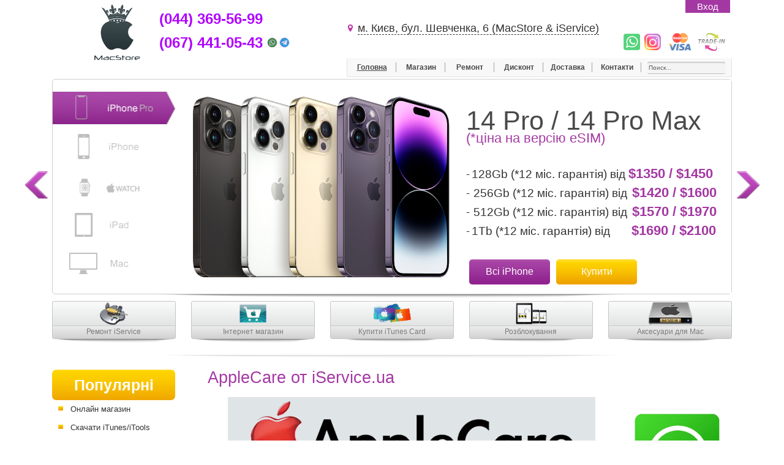

--- FILE ---
content_type: text/html; charset=utf-8
request_url: http://macstore.org.ua/home/vse-kategorii/2/10/applecare-ot-iservice-ua
body_size: 13526
content:
<?xml version="1.0" encoding="utf-8"?>
<!DOCTYPE html PUBLIC "-//W3C//DTD XHTML 1.0 Strict//EN" "http://www.w3.org/TR/xhtml1/DTD/xhtml1-strict.dtd">
<html xmlns="http://www.w3.org/1999/xhtml" xml:lang="ru-ru" lang="ru-ru" dir="ltr" >
	<head>
		<!-- The following JDOC Head tag loads all the header and meta information from your site config and content. -->
		  <base href="http://macstore.org.ua/home/vse-kategorii/2/10/applecare-ot-iservice-ua" />
  <meta http-equiv="content-type" content="text/html; charset=utf-8" />
  <meta name="keywords" content="Apple, MacStore, iService.ua, iService" />
  <meta name="author" content="iWolfer" />
  <meta name="description" content="Магазин MacStore вводит новую услугу - AppleCare от iService (не путать с нашей гарантией iService). AppleCare от iService - прием сломанных iPhone/iPad/Mac по всемирной гарантии и выдаче новых Apple-устройств." />
  <meta name="generator" content="Joomla! - Open Source Content Management" />
  <title>AppleCare от iService.ua - Магазин MacStore Киев, купить iPhone X, новый iPhone 8</title>
  <link href="/templates/macstore/favicon.ico" rel="shortcut icon" type="image/vnd.microsoft.icon" />
  <link href="http://macstore.org.ua/index.php?option=com_search&amp;catid=35&amp;id=8503&amp;view=article&amp;Itemid=100001&amp;format=opensearch" rel="search" title="Искать Магазин MacStore Киев, купить iPhone X, новый iPhone 8" type="application/opensearchdescription+xml" />
  <link rel="stylesheet" href="https://macstore.org.ua/modules/mod_djimageslider/assets/style.css" type="text/css" />
  <link rel="stylesheet" href="https://macstore.org.ua/modules/mod_news_pro_gk5/interface/css/style.css" type="text/css" />
  <style type="text/css">

		/* Styles for DJ Image Slider with module id 108 */
		#djslider-loader108 {
			margin: 0 auto;
			position: relative;
		}
		#djslider108 {
			margin: 0 auto;
			position: relative;
			height: 80px; 
			width: 400px;
			max-width: 400px;
		}
		#slider-container108 {
			position: absolute;
			overflow:hidden;
			left: 0; 
			top: 0;
			height: 100%;
			width: 100%;
		}
		#djslider108 ul#slider108 {
			margin: 0 !important;
			padding: 0 !important;
			border: 0 !important;
		}
		#djslider108 ul#slider108 li {
			list-style: none outside !important;
			float: left;
			margin: 0 !important;
			border: 0 !important;
			padding: 0 0px 0px 0 !important;
			position: relative;
			height: 80px;
			width: 80px;
			background: none;
			overflow: hidden;
		}
		#slider108 li img {
			width: auto;
			height: 100%;
			border: 0 !important;
			margin: 0 !important;
		}
		#slider108 li a img, #slider108 li a:hover img {
			border: 0 !important;
		}
		
		/* Slide description area */
		#slider108 .slide-desc {
			position: absolute;
			bottom: 0%;
			left: 0%;
			width: 100%;
		}
		#slider108 .slide-desc-in {
			position: relative;
			margin: 0 0px 0px 0 !important;
		}
		#slider108 .slide-desc-bg {
			position:absolute;
			top: 0;
			left: 0;
			width: 100%;
			height: 100%;
		}
		#slider108 .slide-desc-text {
			position: relative;
		}
		#slider108 .slide-desc-text h3 {
			display: block !important;
		}
		
		/* Styles for DJ Image Slider with module id 114 */
		#djslider-loader114 {
			margin: 0 auto;
			position: relative;
		}
		#djslider114 {
			margin: 0 auto;
			position: relative;
			height: 334px; 
			width: 178px;
			max-width: 178px;
		}
		#slider-container114 {
			position: absolute;
			overflow:hidden;
			left: 0; 
			top: 0;
			height: 100%;
			width: 100%;
		}
		#djslider114 ul#slider114 {
			margin: 0 !important;
			padding: 0 !important;
			border: 0 !important;
		}
		#djslider114 ul#slider114 li {
			list-style: none outside !important;
			float: left;
			margin: 0 !important;
			border: 0 !important;
			padding: 0 0px 0px 0 !important;
			position: relative;
			height: 334px;
			width: 178px;
			background: none;
			overflow: hidden;
		}
		#slider114 li img {
			width: 100%;
			height: auto;
			border: 0 !important;
			margin: 0 !important;
		}
		#slider114 li a img, #slider114 li a:hover img {
			border: 0 !important;
		}
		
		/* Styles for DJ Image Slider with module id 97 */
		#djslider-loader97 {
			margin: 0 auto;
			position: relative;
		}
		#djslider97 {
			margin: 0 auto;
			position: relative;
			height: 350px; 
			width: 892px;
			max-width: 892px;
		}
		#slider-container97 {
			position: absolute;
			overflow:hidden;
			left: 0; 
			top: 0;
			height: 100%;
			width: 100%;
		}
		#djslider97 ul#slider97 {
			margin: 0 !important;
			padding: 0 !important;
			border: 0 !important;
		}
		#djslider97 ul#slider97 li {
			list-style: none outside !important;
			float: left;
			margin: 0 !important;
			border: 0 !important;
			padding: 0 0px 0px 0 !important;
			position: relative;
			height: 350px;
			width: 892px;
			background: none;
			overflow: hidden;
		}
		#slider97 li img {
			width: auto;
			height: 100%;
			border: 0 !important;
			margin: 0 !important;
		}
		#slider97 li a img, #slider97 li a:hover img {
			border: 0 !important;
		}
		
		/* Slide description area */
		#slider97 .slide-desc {
			position: absolute;
			bottom: 0%;
			left: 0%;
			width: 100%;
		}
		#slider97 .slide-desc-in {
			position: relative;
			margin: 0 0px 0px 0 !important;
		}
		#slider97 .slide-desc-bg {
			position:absolute;
			top: 0;
			left: 0;
			width: 100%;
			height: 100%;
		}
		#slider97 .slide-desc-text {
			position: relative;
		}
		#slider97 .slide-desc-text h3 {
			display: block !important;
		}
		
		/* Navigation buttons */
		#navigation97 {
			position: relative;
			top: 42.857142857143%; 
			margin: 0 0px;
			text-align: center !important;
		}
		
		#prev97 {
			cursor: pointer;
			display: block;
			position: absolute;
			left: 0;
		}
		#next97 {
			cursor: pointer;
			display: block;
			position: absolute;
			right: 0;
		}
		
		#cust-navigation97 {
			position: absolute;
			top: 10px;
			right: 10px;
		}
		
  </style>
  <script src="/media/system/js/mootools-core.js" type="text/javascript"></script>
  <script src="/media/system/js/core.js" type="text/javascript"></script>
  <script src="/media/system/js/caption.js" type="text/javascript"></script>
  <script src="/media/system/js/mootools-more.js" type="text/javascript"></script>
  <script src="/modules/mod_djimageslider/assets/powertools-1.2.0.js" type="text/javascript"></script>
  <script src="/modules/mod_djimageslider/assets/slider.js" type="text/javascript"></script>
  <script src="https://macstore.org.ua/modules/mod_news_pro_gk5/interface/scripts/engine.mootools.js" type="text/javascript"></script>
  <script type="text/javascript">
window.addEvent('load', function() {
				new JCaption('img.caption');
			});(function($){ window.addEvent('domready',function(){this.Slider108 = new DJImageSliderModule({id: '108', slider_type: 0, slide_size: 80, visible_slides: 5, show_buttons: 0, show_arrows: 0, preload: 800},{auto: 0, transition: Fx.Transitions.Expo.easeInOut, duration: 1000, delay: 4000})}); })(document.id);(function($){ window.addEvent('domready',function(){this.Slider114 = new DJImageSliderModule({id: '114', slider_type: 0, slide_size: 178, visible_slides: 1, show_buttons: 0, show_arrows: 0, preload: 800},{auto: 1, transition: Fx.Transitions.Expo.easeInOut, duration: 1000, delay: 4000})}); })(document.id);(function($){ window.addEvent('domready',function(){this.Slider97 = new DJImageSliderModule({id: '97', slider_type: 2, slide_size: 892, visible_slides: 1, show_buttons: 0, show_arrows: 2, preload: 800},{auto: 1, transition: Fx.Transitions.linear, duration: 600, delay: 5600})}); })(document.id);function keepAlive() {	var myAjax = new Request({method: "get", url: "index.php"}).send();} window.addEvent("domready", function(){ keepAlive.periodical(840000); });
  </script>

		
		<meta name="viewport" content="width=device-width,  initial-scale=1.0" />

		<!-- The following line loads the template CSS file located in the template folder. -->
		<link rel="stylesheet" href="/templates/macstore/css/template.css" type="text/css" />
		
							<link rel="stylesheet" href="/templates/macstore/css/template-not-front-page.css" type="text/css" />
						
		<link rel="stylesheet" href="/templates/macstore/css/jquery.ias.css" type="text/css" />
		<link rel="stylesheet" href="/templates/macstore/css/font-awesome.min.css" type="text/css" />
		
		<link rel="stylesheet" type="text/css" href="/templates/macstore/css/QapTcha.jquery.css" media="screen" />
		
		<!--[if lte IE 8]>
			<link rel="stylesheet" href="/templates/macstore/css/ie-lte-8.css" type="text/css" />
			<script type="text/javascript" src="/templates/macstore/js/respond.min.js"></script>
		<![endif]-->
		
		<!--[if lte IE 7]>
			<link rel="stylesheet" href="/templates/macstore/css/ie-lte-7.css" type="text/css" />
			<link rel="stylesheet" href="/templates/macstore/css/font-awesome-ie7.min.css" type="text/css" />
		<![endif]-->
		
		<!-- Scripts -->
		<script type="text/javascript" src="/templates/macstore/js/jquery.js"></script>
<!-- Технические аккаунты статистики -->	
<script>
  (function(i,s,o,g,r,a,m){i['GoogleAnalyticsObject']=r;i[r]=i[r]||function(){
  (i[r].q=i[r].q||[]).push(arguments)},i[r].l=1*new Date();a=s.createElement(o),
  m=s.getElementsByTagName(o)[0];a.async=1;a.src=g;m.parentNode.insertBefore(a,m)
  })(window,document,'script','//www.google-analytics.com/analytics.js','ga');

  ga('create', 'UA-57990763-1', 'auto');
  ga('require', 'displayfeatures');
  ga('send', 'pageview');

</script>
<!-- Yandex.Metrika counter -->
<script type="text/javascript">
(function (d, w, c) {
    (w[c] = w[c] || []).push(function() {
        try {
            w.yaCounter27733011 = new Ya.Metrika({id:27733011,
                    webvisor:true,
                    clickmap:true,
                    trackLinks:true,
                    accurateTrackBounce:true});
        } catch(e) { }
    });

    var n = d.getElementsByTagName("script")[0],
        s = d.createElement("script"),
        f = function () { n.parentNode.insertBefore(s, n); };
    s.type = "text/javascript";
    s.async = true;
    s.src = (d.location.protocol == "https:" ? "https:" : "http:") + "//mc.yandex.ru/metrika/watch.js";

    if (w.opera == "[object Opera]") {
        d.addEventListener("DOMContentLoaded", f, false);
    } else { f(); }
})(document, window, "yandex_metrika_callbacks");
</script>
<noscript><div><img src="//mc.yandex.ru/watch/27733011" style="position:absolute; left:-9999px;" alt="" /></div></noscript>
<!-- /Yandex.Metrika counter -->	
	</head>
	<body>
		<div id="container">
		
			<div id="header">
			
									<div class="top-fixed">
						<button id="show-login" class="btn" onclick="this.style.display = 'none';">Вход</button>
						<div class="login">
									<div class="moduletable">
					<h3>Вхід</h3>
					<form action="/" method="post" id="form-login" >
		<fieldset class="input">
	
	<span id="hide-login-form" class="sbox-btn-close" href="#" role="button" aria-controls="sbox-window"></span>
	
	<p id="form-login-username">
		<label for="modlgn_username">Логин</label>
		<input id="modlgn_username" type="text" name="username" class="inputbox"  size="18" />
	</p>
	<p id="form-login-password">
		<label for="modlgn_passwd">Пароль</label>
		<input id="modlgn_passwd" type="password" name="password" class="inputbox" size="18"  />
	</p>
		<p id="form-login-remember">
		<label for="modlgn_remember">Запомнить меня</label>
		<input id="modlgn_remember" type="checkbox" name="remember" class="inputbox" value="yes"/>
	</p>
		<ul><!--
		<li>
			<a href="/users/forgot-password">
			Забыли пароль?</a>
		</li>
		<li>
			<a href="/users/forgot-username">
			Забыли логин?</a>
		</li>-->
			</ul>		<input type="submit" name="Submit" class="button orange" value="Войти" />	<input type="hidden" name="option" value="com_users" />	<input type="hidden" name="task" value="user.login" />	<input type="hidden" name="return" value="aW5kZXgucGhwP29wdGlvbj1jb21fY29udGVudCZjYXRpZD0zNSZpZD04NTAzJnZpZXc9YXJ0aWNsZSZJdGVtaWQ9MTAwMDAx" />	<input type="hidden" name="32b7881b6a79e4da44b0eec466388c2d" value="1" />		</fieldset>
	</form>
		</div>
	
						</div>
					</div>
								
				<div class="header-wrap">

					<a href="/"><img class="logo" src="/templates/macstore/images/logo.png" alt="" /></a>
					
													<div class="moduletable_phones">
					<p><span style="font-size: 18pt;"><strong><span style="color: #b000ff;">(044) 369-56-99</span></strong></span></p>
<p><span style="font-size: 12pt; color: #b000ff;"><span style="font-size: 18pt;"><strong>(067) 441-05-43&nbsp;</strong></span></span><a style="font-size: 12px;" href="https://api.whatsapp.com/send?phone=380674410543" target="_blank"><img src="/images/whatsapp_11.png" alt="whatsapp 11" width="17" height="17" /></a><span style="font-size: 12px;">&nbsp;</span><a href="https://t.me/macstore_org_ua" target="_blank"><img style="font-size: 12px;" src="/images/Telegram_11.png" alt="Telegram 11" width="17" height="17" /></a></p>
<p><!-- Google Code for MacStore &#1089;&#1072;&#1081;&#1090; Conversion Page --></p>
<noscript>
<div style="display: inline;"><img style="border-style: none;" src="//www.googleadservices.com/pagead/conversion/858883087/?label=URw0CKik6G4Qj4jGmQM&amp;guid=ON&amp;script=0" alt="" width="1" height="1" /></div>
</noscript>		</div>
			<div class="moduletable_h_top">
					<p>&nbsp;</p>
<p class="h-address"><a class="h-show-map" onclick="showHideForm('.hide-map')" href="javascript:void(0)">м. Києв, бул. Шевченка, 6 (MacStore &amp; iService)</a><br /><br /></p>
<p class="payment-method"><a href="https://api.whatsapp.com/send?phone=380674410543" rel="nofollow" target="_blank"><img src="/images/whatsapp_01.png" alt="whatsApp" /></a>
<a href="https://www.instagram.com/macstore.org.ua/" rel="nofollow" target="_blank"><img src="/images/banners/5b0823d4118cbf4384bc52ea_insta.png" alt="instagram" /></a> <a href="/novosti-aktsii/oplata-kartochkami-visa-visa-electron-mastercard-maestro.html" target="_blank"><img src="/images/banners/mastersisa.png" alt="mastercard" /></a> <a href="/stati/usluga-trade-in-teper-i-dlya-iphone-5.html" target="_blank"><img src="/templates/macstore/images/trade-in.png" alt="trade-in" /></a></p>
<p class="h-address"><!-- Facebook Pixel Code --></p>
<noscript><img style="display: none;" src="https://www.facebook.com/tr?id=1425083430856825&amp;ev=PageView&amp;noscript=1" alt="" width="1" height="1" /></noscript>
<p class="h-address"><!-- DO NOT MODIFY --></p>
<p>&nbsp;</p>
<p class="h-address"><!-- End Facebook Pixel Code --></p>		</div>
	
										
											<div class="header-menu">
									<div class="moduletable_menu">
					<!-- The class on the root UL tag was changed to match the Blueprint nav style -->
<ul class="joomla-nav">
<li id="current" class="selected item100001"><a href="/" >Головна</a></li><li class="item100133"><a href="http://shop.macstore.org.ua/" target="_blank" >Магазин</a></li><li class="item100107"><a href="http://www.iservice.ua/" >Ремонт</a></li><li class="item100108"><a href="/novosti-aktsii/diskontnie-karti-skidki.html" >Дисконт</a></li><li class="item100109"><a href="/delivery/vse-kategorii/7/4/delivery" >Доставка</a></li><li class="item100003"><a href="/kontakti/kontakti.html" >Контакти</a></li></ul>
		</div>
			<div class="moduletable">
					<form action="/" method="post" class="inline">
	<div class="search">
		<input name="searchword" id="mod-search-searchword" maxlength="20" class="inputbox" type="text" size="15" value="Поиск..."  onblur="if (this.value=='') this.value='Поиск...';" onfocus="if (this.value=='Поиск...') this.value='';" />	<input type="hidden" name="task" value="search" />
	<input type="hidden" name="option" value="com_search" />
	<input type="hidden" name="Itemid" value="100001" />
	</div>
</form>
		</div>
	
						</div>
										
					<div class="clr"></div>
					
				</div>
				
									<div class="slider-wrap">
								<div class="moduletable_slider">
					<div style="border: 0px !important;">
<div id="djslider-loader97" class="djslider-loader">
    <div id="djslider97" class="djslider">
        <div id="slider-container97" class="slider-container">
        	<ul id="slider97">
          		          			<li>
          					            											<img src="/images/banners/ba74534f0241fc0f87d2016f77ba4a7b.jpg" alt="iPhone PRO" />
																									<!-- Slide description area: START -->
						<div class="slide-desc">
						  <div class="slide-desc-in">	
							<div class="slide-desc-bg"></div>
							<div class="slide-desc-text">
														
															<div class="slide-text">
																			<div class="sl-desc"><span class="sl-title">14 Pro / 14 Pro Max </span><span class="sl-under-title pink-text">(*ціна на версію eSIM)</span>
<p class="hide480">&nbsp;&nbsp;</p>
<p class="hide480" style="font-size: 12px; background-color: rgba(255, 255, 255, 0.5);"><span style="font-size: 14pt;">-</span>&nbsp;<span style="font-size: 14pt;">128Gb (*12 міс. гарантія) від&nbsp;</span><strong style="font-size: 21.6px; background-color: rgba(255, 255, 255, 0.498); color: #a438a3;">$1350 / $1450</strong><strong style="font-size: 21.6px; background-color: rgba(255, 255, 255, 0.498); color: #a438a3;"><br /></strong></p>
<p class="hide480" style="font-size: 12px; background-color: rgba(255, 255, 255, 0.5);"><span style="font-size: 14pt;"><span style="font-size: 14pt;">-</span><span style="font-size: 12px;">&nbsp;&nbsp;</span><span style="font-size: 14pt;">256Gb (<span style="font-size: 18.66666603088379px; background-color: rgba(255, 255, 255, 0.5);">*12 міс.&nbsp;<span style="font-size: 18.66666603088379px; background-color: rgba(255, 255, 255, 0.5);">гарантія</span></span>)&nbsp;<span style="font-size: 18.66666603088379px; background-color: rgba(255, 255, 255, 0.5);">від&nbsp;</span></span><span style="font-size: 12px;">&nbsp;</span><span style="font-size: 12px;"><strong style="font-size: 21.6px; background-color: rgba(255, 255, 255, 0.498); color: #a438a3;">$1420 / $1600<span style="font-size: 21.600000381469727px; color: #333399;"><a style="font-size: 21.600000381469727px;" href="/home/vse-kategorii/2/10/predzakaz-iphone-12-pro-i-12-pro-max" target="_blank"><span style="font-size: 21.600000381469727px; color: #333399;"><br /></span></a></span></strong></span></span></p>
<p class="hide480" style="font-size: 12px; background-color: rgba(255, 255, 255, 0.5);"><span style="font-size: 14pt;"><span style="font-size: 14pt;">-</span><span style="font-size: 12px;">&nbsp;&nbsp;</span><span style="font-size: 14pt;">512Gb (<span style="font-size: 18.66666603088379px; background-color: rgba(255, 255, 255, 0.5);">*12 міс.&nbsp;<span style="font-size: 18.66666603088379px; background-color: rgba(255, 255, 255, 0.5);">гарантія</span></span>)&nbsp;<span style="font-size: 18.66666603088379px; background-color: rgba(255, 255, 255, 0.5);">від&nbsp;</span></span><span style="font-size: 12px;">&nbsp;</span><span style="font-size: 12px;"><span style="font-size: 12px; background-color: rgba(255, 255, 255, 0.5);"><strong style="font-size: 21.6px; background-color: rgba(255, 255, 255, 0.498); color: #a438a3;">$1570 / $1970</strong></span></span></span></p>
<p class="hide480" style="font-size: 12px; background-color: rgba(255, 255, 255, 0.5);"><span style="font-size: 14pt;">-</span>&nbsp;<span style="font-size: 14pt;">1Tb (<span style="font-size: 18.66666603088379px; background-color: rgba(255, 255, 255, 0.5);">*12 міс.&nbsp;<span style="font-size: 18.66666603088379px; background-color: rgba(255, 255, 255, 0.5);">гарантія</span></span>)&nbsp;<span style="font-size: 18.66666603088379px; background-color: rgba(255, 255, 255, 0.5);">від &nbsp; &nbsp; &nbsp;&nbsp;</span></span><strong style="font-size: 21.6px; background-color: rgba(255, 255, 255, 0.498); color: #a438a3;">$1690 / $2100</strong></p>
<p class="hide480"><a class="button pink" title="Всі айфони" href="/home/vse-kategorii/1/novoe/prajs-list-linejki-iphone">Всі iPhone</a><a class="button orange big" title="Весь прайс-лист iPhone XS / XS Max" href="/home/vse-kategorii/1/novoe/prajs-list-linejki-iphone" target="_blank">Купити</a></p>
</div>																	</div>
														
														<div style="clear: both"></div>
							</div>
						  </div>
						</div>
						<!-- Slide description area: END -->
												
						
					</li>
                          			<li>
          					            											<img src="/images/banners/iphone-14_overview__ewkgx3s30v8m_og.png" alt="iPhone 13" />
																									<!-- Slide description area: START -->
						<div class="slide-desc">
						  <div class="slide-desc-in">	
							<div class="slide-desc-bg"></div>
							<div class="slide-desc-text">
														
															<div class="slide-text">
																			<div class="sl-desc"><span class="sl-title">iPhone 14 / 14 Plus &nbsp;<span style="font-size: 12pt;">&nbsp;</span></span><span class="sl-under-title pink-text"><span style="color: #a438a3; font-size: 21.6px; background-color: rgba(255, 255, 255, 0.5);">(<span style="color: #a438a3; font-size: 21.600000381469727px; background-color: rgba(255, 255, 255, 0.5);">*ціна на версію eSIM</span>)</span></span>
<p class="hide480">&nbsp;&nbsp;</p>
<p class="hide480"><span style="font-size: 14pt;">-</span>&nbsp; <span style="font-size: 14pt;">128Gb (12 міс.*)</span>&nbsp; від &nbsp;<strong style="font-size: 21.6px; background-color: rgba(255, 255, 255, 0.498039); color: #a438a3;">$890 / $950</strong><strong style="font-size: 21.6px; background-color: rgba(255, 255, 255, 0.498039); color: #a438a3;"><br /></strong></p>
<p class="hide480"><span style="font-size: 14pt;"><span style="font-size: 14pt;">-</span><span style="font-size: 12px;">&nbsp;&nbsp;</span><span style="font-size: 14pt;">256Gb (12 міс.*)</span><span style="font-size: 12px;">&nbsp; від &nbsp;</span><strong style="font-size: 21.6px; background-color: rgba(255, 255, 255, 0.498039); color: #a438a3;">$975 / $1070</strong></span></p>
<p class="hide480"><span style="font-size: 14pt; background-color: rgba(255, 255, 255, 0.5);">-&nbsp;</span><span style="font-size: 14pt; background-color: rgba(255, 255, 255, 0.5);">512Gb (12 міс.*)&nbsp;<span style="font-size: 12px;">від &nbsp;</span><strong style="font-size: 21.6px; background-color: rgba(255, 255, 255, 0.498); color: #a438a3;">$1110 / $1210</strong><br /></span></p>
<p class="hide480">&nbsp;<span style="font-size: 10pt;">-</span> <span style="font-size: 8pt;"><a title="Посилання на спеціалізірованный сервисний центр Apple - iSrvice.ua" href="https://iservice.ua/">*Гарантія на 12 місяців від СЦ iService</a></span></p>
<p class="hide480"><a class="button pink" title="Всі айфони" href="/home/vse-kategorii/1/novoe/prajs-list-linejki-iphone">Всі iPhone</a><a class="button orange big" title="Предварительный заказ" href="/home/vse-kategorii/1/novoe/predvaritelnyj-zakaz-iphone-12-mini-iphone-12" target="_blank">Заказати</a></p>
</div>																	</div>
														
														<div style="clear: both"></div>
							</div>
						  </div>
						</div>
						<!-- Slide description area: END -->
												
						
					</li>
                          			<li>
          					            											<img src="/images/banners/pple_tv3465.png" alt="Apple Watch" />
																									<!-- Slide description area: START -->
						<div class="slide-desc">
						  <div class="slide-desc-in">	
							<div class="slide-desc-bg"></div>
							<div class="slide-desc-text">
														
															<div class="slide-text">
																			<div class="sl-desc"><span class="sl-title">Apple Watch</span>
<p>&nbsp;</p>
<span class="sl-under-title pink-text">(Наявність та ціну уточнити в менеджера)</span>
<p class="hide480"><span style="font-size: 14pt;">-</span> <span style="font-size: 14pt;">Apple Watch Ultra</span>&nbsp;</p>
<p class="hide480"><span style="font-size: 14pt;">-</span> <span style="font-size: 14pt;">Apple Watch Series 8</span></p>
<p class="hide480"><span style="font-size: 14pt;">-</span> <span style="font-size: 14pt;">Apple Watch Series SE</span></p>
<p class="hide480"><span style="font-size: 10pt;">-</span> <span style="font-size: 10pt;"><a title="посилання на спеціалізований сервісний центр Apple - iService.ua" href="http://iservice.org.ua/">*Гарантія на 12 місяців від СЦ iService</a></span></p>
<p class="hide480"><a class="button pink" title="Все айфоны" href="/home/vse-kategorii/1/prajs-list-apple-watch">Всі Watch</a><a class="button orange big" title="Предзаказ" href="http://shop.macstore.org.ua/apple_watch/" target="_blank">Купити</a></p>
</div>																	</div>
														
														<div style="clear: both"></div>
							</div>
						  </div>
						</div>
						<!-- Slide description area: END -->
												
						
					</li>
                          			<li>
          					            											<img src="/images/banners/sfaq1-ipad_2x.png" alt="iPad" />
																									<!-- Slide description area: START -->
						<div class="slide-desc">
						  <div class="slide-desc-in">	
							<div class="slide-desc-bg"></div>
							<div class="slide-desc-text">
														
															<div class="slide-text">
																			<div class="sl-desc"><span class="sl-title">iPad / HomePod:</span> <span class="sl-under-title pink-text">(Линійка iPad і колонка)</span>
<p class="hide480"><span style="font-size: 14pt;">-</span> <span style="font-size: 14pt;">Купити iPad 7 10.2" от $399</span>&nbsp;<span class="pink-text"> <br /></span></p>
<p class="hide480"><span style="font-size: 14pt;">-</span> <span style="font-size: 14pt;">Купити iPad Pro 11" от $859</span>&nbsp;<span class="pink-text"> <br /></span></p>
<p class="hide480" style="font-size: 12px;"><span style="font-size: 14pt;">-</span>&nbsp;<span style="font-size: 14pt;"><span style="font-size: 18.6667px;">Купити iPad Pro 12.9" от $1159</span></span><span class="pink-text" style="font-size: 12px;"><br /></span></p>
<p class="hide480" style="font-size: 12px;"><span style="font-size: 14pt;"><span style="font-size: 18.6667px;"><span style="font-size: 18.6667px; background-color: rgba(255, 255, 255, 0.5);"><span style="font-size: 14pt;">-</span><span style="font-size: 12px;">&nbsp;</span><span style="font-size: 14pt;"><span style="font-size: 18.6667px;">Купити HomePod от $359</span></span><span style="font-size: 12px;">&nbsp;</span><span class="pink-text" style="font-size: 12px;">&nbsp;</span></span></span></span><span style="font-size: 14pt;"><span style="color: #a438a3; font-size: 12px;">&nbsp;</span></span></p>
<p class="hide480" style="font-size: 12px;"><span class="pink-text" style="font-size: 12px;">&nbsp;</span>&nbsp;</p>
<a class="button pink" title="" href="/home/vse-kategorii/1/novoe/prajs-list-ipad">Всі iPad</a><a class="button orange big" title="Прайс-лист гаджетів Apple" href="/home/vse-kategorii/1/novoe/prajs-list-apple-tv-airpods-homepods" target="_blank">Всі HomePod</a></div>																	</div>
														
														<div style="clear: both"></div>
							</div>
						  </div>
						</div>
						<!-- Slide description area: END -->
												
						
					</li>
                          			<li>
          					            											<img src="/images/banners/macstore_imacori-macbookpro_macPro2.jpg" alt="Mac" />
																									<!-- Slide description area: START -->
						<div class="slide-desc">
						  <div class="slide-desc-in">	
							<div class="slide-desc-bg"></div>
							<div class="slide-desc-text">
														
															<div class="slide-text">
																			<div class="sl-desc"><span class="sl-title">Лінійка Mac</span> <span class="sl-under-title pink-text">(MacBook, iMac, Mac)</span>
<p class="hide480"><span style="font-size: 14pt;">-</span> <a href="http://shop.macstore.org.ua/mac/macbook/" target="_blank"><span style="font-size: 14pt;">Купити MacBook 12" от $1219</span></a>&nbsp;<span class="pink-text"> <br /></span></p>
<p class="hide480" style="font-size: 12px;"><span style="font-size: 14pt;">-</span>&nbsp;<span style="font-size: 14pt;"><a href="http://shop.macstore.org.ua/mac/macbook-air/"><span style="font-size: 18.6667px;">Купити MacBook Air від $915</span></a></span><span class="pink-text" style="font-size: 12px;"><br /></span></p>
<p class="hide480" style="font-size: 12px;"><span style="font-size: 14pt;">-</span>&nbsp;<span style="font-size: 14pt;"><a style="font-size: 18.6667px;" title="Купити MacBook Pro" href="http://shop.macstore.org.ua/mac/macbook-pro/">Купити MacBook Pro от $1179</a></span>&nbsp;<span class="pink-text" style="font-size: 12px;">&nbsp;<br /></span></p>
<p class="hide480" style="font-size: 12px;"><span style="font-size: 14pt;">-</span>&nbsp;<span style="font-size: 14pt;"><a style="font-size: 18.6667px;" title="Купити iMac" href="http://shop.macstore.org.ua/mac/imac/">Купити iMac від $1198</a></span>&nbsp;</p>
<a class="button pink" title="" href="https://macstore.org.ua/home/vse-kategorii/1/novoe/prajs-list-mac-obnovleno">Всі Mac</a><a class="button orange big" title="Купити" href="http://shop.macstore.org.ua/mac/" target="_blank">Купити</a></div>																	</div>
														
														<div style="clear: both"></div>
							</div>
						  </div>
						</div>
						<!-- Slide description area: END -->
												
						
					</li>
                        	</ul>
        </div>
                <div id="navigation97" class="navigation-container">
        			<!--
        	<img id="prev97" class="prev-button" src="https://macstore.org.ua//modules/mod_djimageslider/assets/prev.png" alt="Previous" />
			<img id="next97" class="next-button" src="https://macstore.org.ua//modules/mod_djimageslider/assets/next.png" alt="Next" />
		-->
				<span id="prev97" class="prev-button"> </span>
				<span id="next97" class="next-button"> </span>
			
						        </div>
                		<div id="cust-navigation97" class="navigation-container-custom">
			<span class="load-button load-button-active"></span><span class="load-button"></span><span class="load-button"></span><span class="load-button"></span><span class="load-button"></span>        </div>
            </div>
</div>
</div>
<div style="clear: both"></div>		</div>
			<div class="moduletable_services">
					<p><a class="ibox bigger iservice" href="http://www.iservice.ua/" target="_blank"> <img src="/templates/macstore/images/iservice.png" alt="Ремонт iPhone, iPad, iPod, Mac" /> <span class="bt-name">Ремонт iService</span> </a> <a class="ibox bigger istore" href="http://shop.macstore.org.ua/"> <img src="/templates/macstore/images/istore.png" alt="Інтернет магазин Shop.MacStore" /> <span class="bt-name">Інтернет магазин</span> </a></p>
<div class="clr">&nbsp;</div>
<p><a class="ibox smaller giftcard" href="http://itunes-cards.com/" target="_blank"> <img src="/templates/macstore/images/gift-card.png" alt="Купити iTunes Gift Card в Україні" /> <span class="bt-name">Купити iTunes Card</span> </a> <a class="ibox smaller developmentPS" href="https://shop.macstore.org.ua/aksessuary/mac-aksessuary/" target="_blank"> <img src="/templates/macstore/images/soft-development.png" alt="Аксесуари Mac" /> <span class="bt-name">Аксесуари для Mac</span> </a> <a class="ibox smaller unlock" href="http://macstore.org.ua/home/vse-kategorii/2/10/unlock-iphone-r-sim-i-otvyazka-ot-operatora"> <img src="/templates/macstore/images/unlock.png" alt="Офіційний unlock" /> <span class="bt-name">Розблокування</span> </a></p>
<div class="clr">&nbsp;</div>		</div>
			<div class="moduletable_single_news">
						<div class="nspMain _single_news" id="nsp-nsp-96" data-config="{
				'animation_speed': 400,
				'animation_interval': 1000,
				'animation_function': 'Fx.Transitions.Expo.easeIn',
				'news_column': 1,
				'news_rows': 1,
				'links_columns_amount': 0,
				'links_amount': 0
			}">
					<div class="nspArts bottom" style="width:100%;">
								<div class="nspArtScroll1">
					<div class="nspArtScroll2 nspPages1">
																	<div class="nspArtPage active nspCol1">
																				<div class="nspArt nspCol1 nspFeatured" style="padding:0 0px 0px 0;">
								<a href="/home/vse-kategorii/2/10/itunes-gift-koda-usa-i-ru" class="nspImageWrapper tleft fleft" style="margin:0px 0px 0 0;"><img class="nspImage tleft fleft" src="/images/stories/December14/160527-itunes-giftcard-mdl_540b52ae45a1dd3e97ed001e0ff8f501.nbcnews-ux-2880-1000.jpg" alt="iTunes Gift коди (USA й не тільки)" style="width:323px;height:224px;"  /></a><p class="nspInfo nspInfo1 tleft fleft">01.04.2024 16:00 </p><h4 class="nspHeader tcenter fright"><a href="/home/vse-kategorii/2/10/itunes-gift-koda-usa-i-ru" title="iTunes Gift коди (USA й не тільки)">iTunes Gift коди (USA й не тільки)</a></h4><p class="nspText tright fright">&nbsp;

&nbsp;
На нашому сайті&nbsp;iTunes-Cards.com&nbsp;ми пропонуємо не лише можливість придбати коди поповнення для ваших акаунтів Apple ID, а й особисту підтримку на кожному кроці. Шукаєте знижені ціни та персональні акції? Ми тут, ...</p><div class="clr"></div><a class="readon  fright" href="/home/vse-kategorii/2/10/itunes-gift-koda-usa-i-ru">Подробнее</a>							</div>
												</div>
																</div>
				</div>
			</div>
					</div>
		</div>
	
					</div>
								
				<div class="clr"></div>
				
			</div><!-- #header -->
			
			<div id="wrapper">
			
									<div class="main-sidebar">
								<div class="moduletable_sb_menu">
					<h3>Популярні</h3>
					<!-- The class on the root UL tag was changed to match the Blueprint nav style -->
<ul class="joomla-nav">
<li class="item100008"><a href="http://shop.macstore.org.ua/" onclick="window.open(this.href,'targetWindow','toolbar=no,location=no,status=no,menubar=no,scrollbars=yes,resizable=yes,');return false;" >Онлайн магазин</a></li><li class="item89"><a href="/home/vse-kategorii/14/8/skachat-itunes-itools" >Скачати iTunes/iTools</a></li><li class="item100014"><a href="/otveti/nastroyki-gprs-edge-dlya-raznich-operatorov.html" >Настройка моб. інтернета</a></li><li class="item100015"><a href="/otveti/kak-nastroit-mms-dlya-ukrainskich-operatorov.html" >Настройка MMS</a></li><li class="item123"><a href="/home/vse-kategorii/1/novoe/samye-vygodnye-sim-karty-dlya-interneta-v-evrope" >Sim для Європи</a></li><li class="item100034"><a href="http://macstore.org.ua/home/vse-kategorii/1/novoe/macstore-app-pack" >Пакет программ</a></li><li class="item103"><a href="/home/vse-kategorii/2/10/applecare-ot-iservice-ua" target="_blank" >AppleCare від iService</a></li><li class="item100011"><a href="/novosti-aktsii/registratsiya-akkaunta-v-itunes-store.html" >Створення Apple ID з iTunes</a></li><li class="item100013"><a href="/otveti/nastroyka-kurs-valiut.html" >Настройка курсу валют</a></li><li class="item100037"><a href="/sim/1/micro-sim" >Обрізати Sim-карточку</a></li><li class="item100043"><a href="/novosti-aktsii/pereproshivka-razlochka-dzheylbreyk-iphone-ipod-touch-ipad.html" >Перепрошивка</a></li><li class="item100046"><a href="/otveti/instruktsiya-kuda-vvodit-kod-itunes-gift-card-v-iphone-ipad-ipod-touch.html" >Як поповнити Apple ID</a></li><li class="item100134"><a href="/home/app-store/app-store9" >Розпродаж программ</a></li><li class="item100009"><a href="/home/14" >MacStore Digest</a></li><li class="item100136"><a href="/home/vse-kategorii/1/novoe/macstore-prajs-list-na-uslugi" >Прайс-лист на послуги</a></li></ul>
		</div>
			<div class="moduletable_up_arr">
					<div id="go_top" class="pink-bg-gradient"><span class="bg-white-arr-up">Вверх</span></div>		</div>
	
					</div>
								
									<div class="secoundary-sidebar"><div class="inner">
								<div class="moduletable">
					<div style="border: 0px !important;">
<div id="djslider-loader114" class="djslider-loader">
    <div id="djslider114" class="djslider">
        <div id="slider-container114" class="slider-container">
        	<ul id="slider114">
          		          			<li>
          					            											<a  href="https://api.whatsapp.com/send?phone=380674410543" target="_blank">
															<img src="/images/main-slides/banners/whatsappmacstore.jpg" alt="Баннер 2" />
															</a>
																									
						
					</li>
                          			<li>
          					            											<a  href="https://www.instagram.com/macstore.org.ua/" target="_blank">
															<img src="/images/main-slides/banners/instagrammacstore.jpg" alt="Баннер 1" />
															</a>
																									
						
					</li>
                          			<li>
          					            											<a  href="https://www.instagram.com/iservice.ua/" target="_blank">
															<img src="/images/main-slides/banners/instagramiservice2.jpg" alt="Баннер 4" />
															</a>
																									
						
					</li>
                          			<li>
          					            											<a  href="https://www.facebook.com/MacStore.org.ua" target="_blank">
															<img src="/images/main-slides/banners/facebookmacstore.jpg" alt="Баннер 5" />
															</a>
																									
						
					</li>
                        	</ul>
        </div>
                    </div>
</div>
</div>
<div style="clear: both"></div>		</div>
	
					</div></div>
								
					<div id="content">
					
						
<div id="system-message-container">
</div>
						<div class="item-page">

	<h2 class="post-title">
			<a href="/home/vse-kategorii/2/10/applecare-ot-iservice-ua">
		AppleCare от iService.ua</a>
		</h2>





	<dl class="article-info">
	<dt class="article-info-term">Подробности</dt>
	</dl>



<p style="text-align: justify;"><span style="font-size: 10pt;">&nbsp;</span></p>
<p style="text-align: center;"><a href="/home/vse-kategorii/2/10/applecare-ot-iservice-ua"><span style="font-size: 10pt;"><img onmouseover="this.src='/images/stories/Autumn2014/applecareiservice1.png';" onmouseout="this.src='/images/stories/Autumn2014/applecareiservice.png';" src="/images/stories/Autumn2014/applecareiservice.png" alt="applecareiservice" width="600" height="400" /></span></a></p>
<p style="text-align: justify;"><span style="font-size: 10pt;">&nbsp;</span></p>
<p style="text-align: justify;"><span style="font-size: 11pt;">Магазин MacStore вводит новую услугу - <strong>AppleCare от iService</strong> (не путать с нашей гарантией iService). <strong>AppleCare от iService</strong> - прием сломанных iPhone/iPad/Mac по всемирной гарантии и выдаче новых Apple-устройств.</span></p>
 
<p style="text-align: justify;">&nbsp;</p>
<p style="text-align: center;"><strong><span style="font-size: 12pt;">УСЛОВИЯ:</span></strong></p>
<p style="text-align: center;">&nbsp;</p>
<p style="text-align: justify;"><span style="font-size: 12pt;">Гаджет должен быть на всемирной гарантии AppleCare:</span></p>
<p style="text-align: justify;"><br /><strong><span style="font-size: 12pt;">- не более 1 года с даты первой активации для iPhone/iPad;</span></strong><br /><strong><span style="font-size: 12pt;">- не более 3 лет с даты первой активации для iMac/MacBook;</span></strong></p>
<p style="text-align: justify;">&nbsp;</p>
<p style="text-align: justify;"><span style="font-size: 12pt;">На устройствах не должно быть следов пайки, датчики влаги должны быть целыми - то бишь не должно быть видимых внутренних повреждений. Так как будто в устройство никто не вмешивался. Если же влага была, но это не заметно по плате (элементы не заржавели/окислились или на плате нет разводов) - датчики влаги мы можем наклеить свои.</span></p>
<p style="text-align: justify;">&nbsp;</p>
<p style="text-align: justify;"><span style="font-size: 12pt;">Внешнее состояние эксплуатации (царапины, мелкие вмятины) - роли не играют.</span></p>
<p style="text-align: justify;">&nbsp;</p>
<p style="text-align: center;"><strong><span style="font-size: 11pt;">РЕЗУЛЬТАТ:</span></strong></p>
<p style="text-align: center;">&nbsp;</p>
<p style="text-align: justify;"><strong><span style="font-size: 12pt; color: #ff0000;">Новый, запечатанный (той же модели) телефон/планшет/компьютер. &nbsp;</span></strong></p>
<p style="text-align: justify;">&nbsp;</p>
<p style="text-align: justify;"><em><span style="font-size: 12pt;">(Например: если телефон iPhone 5C 16Gb Neverlock, вы получаете новый iPhone 5C 16Gb Neverlock, если телефон лоченый, вы получаете новый телефон но лоченый под такого же оператора).</span></em></p>
<p style="text-align: justify;"><span style="font-size: 11pt;">&nbsp;</span></p>
<p style="text-align: center;"><span style="font-size: 11pt;"><strong>СТОИМОСТЬ</strong>:</span></p>
<p style="text-align: justify;">&nbsp;</p>
<p style="text-align: justify;"><strong><span style="font-size: 12pt; color: #800000;"><span style="color: #000000;">iPhone/iPad (в течении года) - <span style="color: #ff0000; font-size: 14pt;">$</span></span><span style="color: #ff0000; font-size: 14pt;">200</span><span style="color: #000000;">;</span></span></strong><br /><strong><span style="font-size: 12pt; color: #800000;"><span style="color: #000000;">Mac (MacBook, iMac) (активирован в течении года) - <span style="font-size: 14pt; color: #ff0000;">$</span></span><span style="font-size: 14pt; color: #ff0000;">350</span><span style="color: #000000;">;</span></span></strong></p>
<p style="text-align: justify;"><strong><span style="font-size: 12pt; color: #800000;"><span style="font-size: 12pt;"><span style="color: #000000;">Mac (MacBook, iMac) (активирован в течении 3 лет) - <span style="font-size: 14pt; color: #ff0000;">$400</span>;</span></span></span></strong></p>
<p style="text-align: justify;"><span style="font-size: 10pt;">&nbsp;</span></p>
<p style="text-align: center;"><span style="font-size: 11pt;"><strong>СРОКИ</strong>:</span></p>
<p style="text-align: center;"><span style="font-size: 11pt;">&nbsp;</span></p>
<p style="text-align: justify;"><span style="font-size: 14pt; color: #000000;"><strong>От двух до трех недель (14-21 дней);</strong></span></p>
<p style="text-align: center;"><br /><span style="font-size: 12pt;"><strong>НЮАНСЫ:</strong></span></p>
<p style="text-align: justify;"><span style="font-size: 11pt;">&nbsp;</span></p>
<p style="text-align: justify;"><span style="font-size: 11pt;">Магазин MacStore продает только новые устройства, но в других магазинах есть (а-ля б/у гаджеты, так называемые Refurbished). Телефоны с пометкой Refurbished могут иметь другую дату активации чем Вы предполагаете.</span></p>
<p style="text-align: justify;"><span style="font-size: 11pt;">&nbsp;</span></p>
<p style="text-align: center;"><span style="font-size: 12pt;"><strong>ЧТО ЭТО ДАЕТ?</strong></span></p>
<p style="text-align: justify;"><span style="font-size: 11pt;">&nbsp;</span></p>
<p style="text-align: justify;"><span style="font-size: 11pt;">Вам не нужно ездить заграницу, чтобы обменять свое устройство, Вам не нужно доказывать Apple, что именно Вы владелец этого гаджета и обойти бюрократию, а именно, <a href="http://www.apple.com/ru/support/" target="_blank">по правилам всемирной гарантии</a>:</span></p>
<p style="text-align: justify;"><span style="font-size: 11pt;">&nbsp;</span></p>
<ul>
<li style="text-align: right;"><span style="font-size: 10pt;"><em>Сервисные центры Apple не принимают на гарантированное обслуживание iPhone. iPhone подлежит гарантийному обслуживанию <strong>только в стране его "первичной" продажи</strong>. То есть купив его в Великобритании, только там он и будет гарантийным.</em></span></li>
</ul>
<p style="text-align: right;">&nbsp;</p>
<ul style="text-align: right;">
<li style="text-align: justify;"><span style="font-size: 10pt;"><em>Сервисный центр Apple вправе <strong>отказать вам в гарантийном ремонте, если у вас отсутствует документальное или фактическое подтверждение о приобретения изделия в стране</strong>, в которую они поставлялись производителем для реализации.</em></span></li>
</ul>
<p style="text-align: right;">&nbsp;</p>
<ul style="text-align: right;">
<li style="text-align: justify;"><span style="font-size: 10pt;"><em>Изделие признается гарантийным и должно быть отремонтировано бесплатно, если будут предоставлены документы о приобретении <strong>изделия в стране реализации, изданных на частное лицо</strong>!</em></span></li>
</ul>
<p style="text-align: right;">&nbsp;</p>
<ul>
<li style="text-align: right;"><span style="font-size: 10pt;"><em>Чтобы проверить гарантийность своего устройства, вы можете <a href="https://getsupport.apple.com/GetSASO" target="_blank">перейти по ссылке</a> и ввести серийный номер устройства. Если он есть в базе, то вы можете смело идти в авторизованный сервисный центр Apple, но Украины даже нет в этом списке!</em></span><span style="font-size: 10pt;">&nbsp;</span></li>
</ul>
<p style="text-align: justify;"><span style="font-size: 11pt;">&nbsp;</span></p>
<p style="text-align: justify;"><span style="font-size: 11pt;">Эта услуга идеально подходит тем, у кого <strong>большие проблемы с платой</strong>, ремонт которой может произойти безрезультатно и очень длительно.</span></p>
<p style="text-align: justify;"><span style="font-size: 11pt;">&nbsp;</span></p>
<p style="text-align: justify;"><span style="font-size: 11pt;">А <strong>для владельцев MacBook и iMac мы можем использовать 3 летнюю расширенную гарантию</strong> с даты активации компьютера. У 98% владельцев Mac в Украине нет 3-х летней гарантии.</span></p>
<div class="single-article-date">
	<dd class="create">
	14.10.2014 13:10	</dd>
</div>



				<ul class="pagenav">
					<li class="pagenav-prev"><span class="rounded-arr-prev"></span>
						<a href="/home/vse-kategorii/2/10/itogi-apple-special-event-october-2014" rel="prev">Итоги Apple Special Event October 2014</a>
					</li>
					<li class="pagenav-next"><span class="rounded-arr-next"></span>
						<a href="/home/vse-kategorii/2/10/prajs-iphone-5c-5s-6-6p" rel="next">Прайс iPhone 5c/5s/6/6p </a>
					</li>
				</ul>
	
</div>

					</div>
				
				<div class="clr"></div>
			</div><!-- #wrapper -->
			
		

			<!--<div class="show-ft-wrap">
				<div id="show-footer" class="pink-bg-gradient">
				
					<span class="bg-white-arr-up">ПОКАЗАТЬ</span>
					
				</div>
				<div id="hide-footer">
				
					<span class="bg-pink-arr-down pink-text">СВЕРНУТЬ</span>
					
				</div>
			</div>-->
			
			<!-- HIDE-FORMS -->
							<div class="parent_popup">
					<div class="popup">
						<fieldset class="hide-map"><legend class="sectiontableheader">Подивитись карту</legend> <span class="sbox-btn-close" onclick="hideForm('.hide-map')">&nbsp;</span> <img src="/images/stories/December14/map_1.jpg" alt="macstore location" /></fieldset><fieldset class="hide-map-two">
	 <legend class="sectiontableheader">Продивитись карту</legend>
	<span onclick="hideForm('.hide-map-two')" aria-controls="sbox-window" role="button" href="#" class="sbox-btn-close"></span>
	<img src="http://shop.macstore.org.ua/wa-data/public/site/themes/custom/img/map_2.jpg" alt="" width="601" height="395" />
</fieldset>
					</div>
				</div>
						
		</div><!-- #container -->
	<div id="footer-m" style="position:relative;min-height:117px;"><div class="inner">
			
												<div class="moduletable">
					<!-- The class on the root UL tag was changed to match the Blueprint nav style -->
<ul class="joomla-nav">
<li class="item100086"><a href="/novosti-aktsii/o-nas.html" >Про нас</a></li><li class="item100087"><a href="/stati/usluga-trade-in-teper-i-dlya-iphone-5.html" >Trade-in</a></li><li class="item100135"><a href="http://itunes-cards.com/" title="iTunes-Cards.com" >Поповнити Apple ID</a></li></ul>
		</div>
			<div class="moduletable_social_icon">
					<a href="https://plus.google.com/106189888489760162726/posts?hl=ru" title="google+" target="_blank" class="icon-stack"><i class="icon-circle icon-stack-base"></i><i class="icon-google-plus icon-light"></i><span class="likecounter">1064</span></a>
<a href="http://vk.com/macstoreorgua" title="vkontakte" target="_blank" class="icon-stack"><i class="icon-circle icon-stack-base"></i><i class="icon-vk icon-light"></i><span class="likecounter">456</span></a>
<a href="http://www.linkedin.com/company/macstore.org.ua" title="linkedin" target="_blank" class="icon-stack"><i class="icon-circle icon-stack-base"></i><i class="icon-linkedin icon-light"></i><span class="likecounter">765</span></a>
<a href="https://twitter.com/macstoreorgua" title="twitter" target="_blank" class="icon-stack"><i class="icon-circle icon-stack-base"></i><i class="icon-twitter icon-light"></i><span class="likecounter">13455</span></a>
<a href="https://www.facebook.com/MacStore.org.ua" title="facebook" target="_blank" class="icon-stack"><i class="icon-circle icon-stack-base"></i><i class="icon-facebook icon-light"></i><span class="likecounter">4789</span></a>
		</div>
			<div class="moduletable_ft_buy_items">
					<div style="border: 0px !important;">
<div id="djslider-loader108" class="djslider-loader">
    <div id="djslider108" class="djslider">
        <div id="slider-container108" class="slider-container">
        	<ul id="slider108">
          		          			<li>
          					            											<a  href="http://shop.macstore.org.ua/mac/" target="_blank">
															<img src="/images/main-slides/buy-ft/ft-img-1.png" alt="Купити Mac" />
															</a>
																									<!-- Slide description area: START -->
						<div class="slide-desc">
						  <div class="slide-desc-in">	
							<div class="slide-desc-bg"></div>
							<div class="slide-desc-text">
															<div class="slide-title">
									<a href="http://shop.macstore.org.ua/mac/" target="_blank">										Купити Mac									</a>								</div>
														
														
														<div style="clear: both"></div>
							</div>
						  </div>
						</div>
						<!-- Slide description area: END -->
												
						
					</li>
                          			<li>
          					            											<a  href="http://shop.macstore.org.ua/iphone/" target="_blank">
															<img src="/images/main-slides/buy-ft/ft-img-2.png" alt="Купити iPhone" />
															</a>
																									<!-- Slide description area: START -->
						<div class="slide-desc">
						  <div class="slide-desc-in">	
							<div class="slide-desc-bg"></div>
							<div class="slide-desc-text">
															<div class="slide-title">
									<a href="http://shop.macstore.org.ua/iphone/" target="_blank">										Купити iPhone									</a>								</div>
														
														
														<div style="clear: both"></div>
							</div>
						  </div>
						</div>
						<!-- Slide description area: END -->
												
						
					</li>
                          			<li>
          					            											<a  href="http://shop.macstore.org.ua/apple_watch/" target="_blank">
															<img src="/images/main-slides/buy-ft/Apple_watch3.png" alt="Купити Apple Watch" />
															</a>
																									<!-- Slide description area: START -->
						<div class="slide-desc">
						  <div class="slide-desc-in">	
							<div class="slide-desc-bg"></div>
							<div class="slide-desc-text">
															<div class="slide-title">
									<a href="http://shop.macstore.org.ua/apple_watch/" target="_blank">										Купити Apple Watch									</a>								</div>
														
														
														<div style="clear: both"></div>
							</div>
						  </div>
						</div>
						<!-- Slide description area: END -->
												
						
					</li>
                          			<li>
          					            											<a  href="http://shop.macstore.org.ua/ipad/" target="_blank">
															<img src="/images/main-slides/buy-ft/ft-img-4.png" alt="Купити iPad" />
															</a>
																									<!-- Slide description area: START -->
						<div class="slide-desc">
						  <div class="slide-desc-in">	
							<div class="slide-desc-bg"></div>
							<div class="slide-desc-text">
															<div class="slide-title">
									<a href="http://shop.macstore.org.ua/ipad/" target="_blank">										Купити iPad									</a>								</div>
														
														
														<div style="clear: both"></div>
							</div>
						  </div>
						</div>
						<!-- Slide description area: END -->
												
						
					</li>
                          			<li>
          					            											<a  href="http://shop.macstore.org.ua/aksessuary/" target="_blank">
															<img src="/images/main-slides/buy-ft/ft-img-5.png" alt="Купити аксесуари" />
															</a>
																									<!-- Slide description area: START -->
						<div class="slide-desc">
						  <div class="slide-desc-in">	
							<div class="slide-desc-bg"></div>
							<div class="slide-desc-text">
															<div class="slide-title">
									<a href="http://shop.macstore.org.ua/aksessuary/" target="_blank">										Купити аксесуари									</a>								</div>
														
														
														<div style="clear: both"></div>
							</div>
						  </div>
						</div>
						<!-- Slide description area: END -->
												
						
					</li>
                        	</ul>
        </div>
                    </div>
</div>
</div>
<div style="clear: both"></div>		</div>
	
								
			</div></div><!-- #footer-m -->
		
		
		<script type="text/javascript" src="/templates/macstore/js/jquery.cookie.js"></script>
<!-- AJAX PAGINATION
		<script type="text/javascript" src="/templates/macstore/js/jquery-ias.min.js"></script>
-->
		<script type="text/javascript" src="/templates/macstore/js/jquery.sticky.js"></script>
		
		<!--QapTcha 
		<script type="text/javascript" src="/templates/macstore/js/jquery-ui.js"></script>
		<script type="text/javascript" src="/templates/macstore/js/jquery.ui.touch.js"></script>
		<script type="text/javascript" src="/templates/macstore/js/QapTcha.jquery.min.js"></script>-->
		
		<script type="text/javascript" src="/templates/macstore/js/template.js"></script>
		<!-- SHARE42 -->
		<script type="text/javascript" src="/templates/macstore/js/share42.js"></script>
		
		<script>
		  (function(i,s,o,g,r,a,m){i['GoogleAnalyticsObject']=r;i[r]=i[r]||function(){
		  (i[r].q=i[r].q||[]).push(arguments)},i[r].l=1*new Date();a=s.createElement(o),
		  m=s.getElementsByTagName(o)[0];a.async=1;a.src=g;m.parentNode.insertBefore(a,m)
		  })(window,document,'script','//www.google-analytics.com/analytics.js','ga');

		  ga('create', 'UA-44012254-1', 'macstore.org.ua');
		  ga('send', 'pageview');

		</script>

		<!-- Yandex.Metrika counter -->
		<script type="text/javascript">
		(function (d, w, c) {
			(w[c] = w[c] || []).push(function() {
				try {
					w.yaCounter22295155 = new Ya.Metrika({id:22295155,
							webvisor:true,
							clickmap:true,
							trackLinks:true,
							accurateTrackBounce:true});
				} catch(e) { }
			});

			var n = d.getElementsByTagName("script")[0],
				s = d.createElement("script"),
				f = function () { n.parentNode.insertBefore(s, n); };
			s.type = "text/javascript";
			s.async = true;
			s.src = (d.location.protocol == "https:" ? "https:" : "http:") + "//mc.yandex.ru/metrika/watch.js";

			if (w.opera == "[object Opera]") {
				d.addEventListener("DOMContentLoaded", f, false);
			} else { f(); }
		})(document, window, "yandex_metrika_callbacks");
		</script>
		<noscript><div><img src="//mc.yandex.ru/watch/22295155" style="position:absolute; left:-9999px;" alt="" /></div></noscript>
		<!-- /Yandex.Metrika counter -->
	</body>
</html>


--- FILE ---
content_type: text/css
request_url: https://macstore.org.ua/templates/macstore/css/template.css
body_size: 8691
content:
@charset "utf-8";

/* <reset> */
html,body,div,span,applet,object,iframe,h1,h2,h3,h4,h5,h6,p,blockquote,pre,a,abbr,acronym,address,big,cite,code,del,dfn,em,font,img,ins,kbd,q,s,samp,small,strike,strong,sub,sup,tt,var,b,u,i,center,dl,dt,dd,ol,ul,li,fieldset,form,label,legend,table,caption,tbody,tfoot,thead,tr,th,td{font-size:100%;margin:0;padding:0;border:0;outline:0;vertical-align:baseline;background:transparent}body{line-height:1}blockquote,q{quotes:none}:focus{outline:0}ins{text-decoration:none}del{text-decoration:line-through}table{border-collapse:collapse;border-spacing:0}
/* </reset> */

* {
	margin:0;
	padding:0;
}
html, body {
	width:100%;
	height:100%;
	margin:0;
	padding:0;
}
body {
	background:#fff;
	color: #333333;
	font: 12px Arial, Verdana;
}
a {
	color:#333333;
	font-family:Arial, Verdana;
	text-decoration:underline;
}
a:hover {
	text-decoration:none;
}
li {list-style: none;}
img {
	max-width: 100%;
	max-height: 100%;
	height: auto;
}
#container {
	position: relative;
}
#header, #wrapper, #footer-m .inner{
	margin: 0 auto;
    width: 1110px;
/* 	min-width: 1000px; 
	width: 100%;*/
}
#wrapper {
	margin: 25px auto 20px;
}
.clr {
	clear: both;
	height: 0;
}
.item-separator {
	border-bottom: 1px solid #C4C4C4;
	display: block;
	height: 10px;
	clear: both;
	margin: 0 0 10px;
}
input:focus, textarea:focus {
	-webkit-transition: all 0.3s;
	-moz-transition: all 0.3s;
	transition: all 0.3s;
 	border-color: rgb(82, 168, 236);
    border-color: rgba(82, 168, 236, 0.8); 
	box-shadow: 0 1px 1px rgba(0, 0, 0, 0.075) inset, 0 0 8px rgba(82, 168, 236, 0.6);
}
input { height: 2em; vertical-align: middle;}
input, textarea, .QapTcha .bgSlider {
	border-radius: 3px;
	border: 1px solid #abadac;
	background: #ffffff;
	background: -moz-linear-gradient(top,  #ffffff 0%, #eff0f2 100%);
	background: -webkit-gradient(linear, left top, left bottom, color-stop(0%,#ffffff), color-stop(100%,#eff0f2));
	background: -webkit-linear-gradient(top,  #ffffff 0%,#eff0f2 100%);
	background: -o-linear-gradient(top,  #ffffff 0%,#eff0f2 100%);
	background: -ms-linear-gradient(top,  #ffffff 0%,#eff0f2 100%);
	background: linear-gradient(to bottom,  #ffffff 0%,#eff0f2 100%);
}
textarea {
	border-radius: 5px;
	resize: none;
}
/* HEADER */
#header {
	position: relative;
	padding-bottom: 25px;
}
.header-wrap {
	position:relative;
	z-index: 100;
	margin-top: 3px;
	margin-bottom: 3px;
}
.payment-method img {
	-webkit-transition: all 0.3s;
	-moz-transition: all 0.3s;
	transition: all 0.3s;
	opacity: 0.7;
}
.payment-method img:hover {
	opacity: 1;
}
.top-fixed {
    position: absolute;
    right: 0;
    top: -6px;
	z-index: 1000;
}
button.button { border-radius: 3px; color: #fff;padding: 5px;}
.top-fixed .login {
	background: #a438a3;
	color: #fff;
	height: 0;
	border-radius: 0 0 5% 5%;
	width: 200px;
	overflow: hidden;
	position: relative;
	z-index: 1000;
}
.top-fixed .login p {
	margin: 2px 0;
}
.top-fixed .login .moduletable {
	margin: 10%;
}
.top-fixed .login a, input.button {
	color: #fff;
	text-decoration: none;
}
.top-fixed .login a:hover {
	text-decoration: underline;
}
.top-fixed .login ul {
	display: inline-block;
}
.top-fixed .login ul li {
	list-style: disc inside;
}
.login ul li:before {
	display: none;
}
.top-fixed .login h3 {
    font-size: 200%;
    padding: 0 0 0 20px;
}
.login .button {
	padding: 0 3px;
	height: 25px;
	margin-left: 5px;
	color: #fff;
}
#form-login-username input, #form-login-password input {
	height: 1em;
	border-radius: 10px;
	width: 100%;
}
#form-login-username label, #username-lbl, #password-lbl, #form-login-password label {
	display: block;
}
input[type="checkbox"] {
	height: 1em;
}
#header .joomla-nav li {
	min-width: 80px;
	height: 30px;
	text-align: center;
	white-space: nowrap;
	float: left;
	position: relative;
	z-index: 10;
	font-weight: bold;
}
#header .joomla-nav li:before, #header .joomla-nav li:after {
    bottom: 0;
    content: " ";
    height: 16px;
    margin: auto;
    position: absolute;
    right: 0;
    top: 0;
    width: 1px;
}
#header .joomla-nav li:before {
	background: #a5a3a3;
}
#header .joomla-nav li:hover a, #header .joomla-nav li.selected a{
	text-decoration: underline;
}
.header-menu .joomla-nav a {
    font-size: 12px;
	text-decoration: none;
	display: block;
	line-height: 30px;
	height: 100%;
	position: relative;
	z-index: 100;
	color: #4a4a4a;
}
.header-menu .search {
	margin: 0 10px;
}
.header-menu .search input.inputbox {
    border-radius: 3px;
	border-top: 1px solid #BEBFBF;
	border-bottom: 1px solid #BEBFBF;
	border-left: none;
	border-right: none;
	background: #f4f4f4;
	height: 16px;
	padding: 1px 2px;
	width: 123px;
	box-shadow: 0 4px 5px -7px black inset;
	font-size: 10px;
	color: #5b5b5b;
	margin-top: 6px;
}
#header img.logo {
    float: left;
	margin-left: 5%;
}
.moduletable_phones{
    font-size: 220%;
    margin: 0.7% 0 0 1.801801%;
	line-height: 150%;
	float: left;
	overflow: hidden;
}
.moduletable_phones .pink-text {
	font-weight: bold;
	padding: 0 10px;
}
.moduletable_h_top {
    float: right;
    margin: 22px 1% 0 0;
    width: 55.5%;
	font-size: 200%;
	text-align: right;
}
.h-address {
    float: left;
    line-height: 90%;
    margin-top: -20px;
    text-align: left;
}
.h-show-map {
    border-bottom: 1px dashed;
    font-size: 18px;
    text-decoration: none;
    position: relative;
    margin-left: 16px;
}
.h-show-map:before {
    background: url("../images/pink-marker.png") no-repeat scroll 0 0 transparent;
    display: block;
    content: "";
    position: absolute;
    height: 12px;
    width: 8px;
    bottom: 4px;
    left: -16px;
}
.h-show-map:hover:before {
	-webkit-animation-name: move-up-down;
	-moz-animation-name: move-up-down;
	-o-animation-name: move-up-down;
	animation-name: move-up-down;
	-webkit-animation-duration:1s;
	-moz-animation-duration:1s;
	-ms-animation-duration:1s;
	-o-animation-duration:1s;
	animation-duration:1s;
	animation-iteration-count: infinite;
	-webkit-animation-iteration-count: infinite;
}
@-webkit-keyframes move-up-down {
	0% {bottom: 3px;}
	25% {bottom: 1px;}
	75% {bottom: 5px;}
	100% {bottom: 3px;}
}

@-moz-keyframes move-up-down {
	0% {bottom: 4px;}
	25% {bottom: 2px;}
	75% {bottom: 6px;}
	100% {bottom: 4px;}
}

@-o-keyframes move-up-down {
	0% {bottom: 4px;}
	25% {bottom: 2px;}
	75% {bottom: 6px;}
	100% {bottom: 4px;}
}

@keyframes move-up-down {
	0% {bottom: 4px;}
	25% {bottom: 2px;}
	75% {bottom: 6px;}
	100% {bottom: 4px;}
}
.h-show-map:hover {
	border: none;
}
.payment-method {
	float: right;
}
.payment-method img {
	vertical-align: middle;
}
.header-menu {
	float: right;
	margin: 1% 0 0 0;
	border-bottom: 1px solid #e3e3e3;
	border-left: 1px solid #e3e3e3;
	border-right: 1px solid #e3e3e3;
	border-radius: 3px;
	overflow: hidden;
}
.header-menu, .sectiontableheader, #content fieldset legend {
	background: #f8f8f8;
}
.header-menu .moduletable, .header-menu .moduletable_menu {
    float: left;
}
.btn {
	border: none;
	font-family: inherit;
	font-size: inherit;
	color: inherit;
	background: none;
	cursor: pointer;
	padding: 0 10px;
	display: inline-block;
	margin: 0;
	outline: none;
	position: absolute;
	-webkit-transition: all 0.3s;
	-moz-transition: all 0.3s;
	transition: all 0.3s;
	border: 3px solid #fff;
	color: #fff;
	overflow: hidden;
	top: 0;
	right: 0;
	z-index: 300;
	min-width: 79px;
	height: 27px;
	font-size: 15px;
	text-transform: capitalize;
	line-height: 4px;
	
}
.btn:after {
	content: '';
	position: absolute;
	z-index: -1;
	-webkit-transition: all 0.3s;
	-moz-transition: all 0.3s;
	transition: all 0.3s;
	width: 101%;
	height: 0;
	top: 50%;
	left: 50%;
	background: #eee;
	opacity: 0;
	-webkit-transform: translateX(-50%) translateY(-50%);
	-moz-transform: translateX(-50%) translateY(-50%);
	-ms-transform: translateX(-50%) translateY(-50%);
	transform: translateX(-50%) translateY(-50%);
}
.btn:before {
    background: none repeat scroll 0 0 #a438a3;
    content: "";
    display: block;
    height: 100%;
    left: 0;
    position: absolute;
    top: 0;
    width: 100%;
    z-index: -10;
}
.btn:hover,
.btn:active {
	color: #a438a3;
}
.btn:hover:after {
	height: 75%;
	opacity: 1;
}
.btn:active:after {
	height: 130%;
	opacity: 1;
}
.moduletable_single_news {
    width: 54.954954%;
	float: right;
	margin-top: 1.5%;
 	padding-right: 4.504504%; 
	position: relative;
	min-height: 230px;
}
.moduletable_services {
    float: left;
    width: 39.099099%;
	margin: 1.5% auto 0;
}
.ibox {
    display: block;
    height: 130px;
    position: relative;
    text-align: center;
    width: 47.926267%;
	cursor: pointer;
	color: #7b7b7b;
}
.ibox, .parent_popup fieldset, #content fieldset {
	background: #fbfbfb;
	background: -moz-linear-gradient(top,  #fbfbfb 0%, #d5d8d8 100%);
	background: -webkit-gradient(linear, left top, left bottom, color-stop(0%,#fbfbfb), color-stop(100%,#d5d8d8));
	background: -webkit-linear-gradient(top,  #fbfbfb 0%,#d5d8d8 100%);
	background: -o-linear-gradient(top,  #fbfbfb 0%,#d5d8d8 100%);
	background: -ms-linear-gradient(top,  #fbfbfb 0%,#d5d8d8 100%);
	background: linear-gradient(to bottom,  #fbfbfb 0%,#d5d8d8 100%);
}
.ibox, .moduletable_single_news {
	border: 1px solid #c4c4c4;
	border-radius: 3px;
}
.ibox:hover {
/* 	background: url("../images/hover-btn-bg.jpg") no-repeat scroll center top transparent;
	background-size: 100%; */
	background: #fdd000;
	background: url([data-uri]);
	background: -moz-linear-gradient(-45deg,  #fdd000 0%, #eb9600 100%);
	background: -webkit-gradient(linear, left top, right bottom, color-stop(0%,#fdd000), color-stop(100%,#eb9600));
	background: -webkit-linear-gradient(-45deg,  #fdd000 0%,#eb9600 100%);
	background: -o-linear-gradient(-45deg,  #fdd000 0%,#eb9600 100%);
	background: -ms-linear-gradient(-45deg,  #fdd000 0%,#eb9600 100%);
	background: linear-gradient(135deg,  #fdd000 0%,#eb9600 100%);
	filter: progid:DXImageTransform.Microsoft.gradient( startColorstr='#fdd000', endColorstr='#eb9600',GradientType=1 );
}
.ibox.smaller {
	width: 32.258064%;
	height: 88px;
	margin-top: 2.5%;
}
.ibox.iservice {float:left;}
.ibox.istore {float:right;}
.ibox.giftcard {float:left;}
.ibox.unlock {display:block;margin-left:auto;margin-right:auto;}
.ibox.developmentPS {float:right;}
.ibox img {
    bottom: 0;
    left: 0;
    margin: auto;
    position: absolute;
    right: 0;
    top: 0;
    z-index: 10;
	padding-bottom: 20px;
}
.ibox .bt-name {
    bottom: 0;
    display: block;
    min-height: 20px;
	height: 15.384615%;
    left: 0;
    position: absolute;
    width: 100%;
    z-index: 100;
	border-top: 1px solid #c9cbcb;
	line-height: 160%;
	background: #ececec;
	background: -moz-linear-gradient(top,  #ececec 0%, #d2d2d2 100%);
	background: -webkit-gradient(linear, left top, left bottom, color-stop(0%,#ececec), color-stop(100%,#d2d2d2));
	background: -webkit-linear-gradient(top,  #ececec 0%,#d2d2d2 100%);
	background: -o-linear-gradient(top,  #ececec 0%,#d2d2d2 100%);
	background: -ms-linear-gradient(top,  #ececec 0%,#d2d2d2 100%);
	background: linear-gradient(to bottom,  #ececec 0%,#d2d2d2 100%);
	filter: progid:DXImageTransform.Microsoft.gradient( startColorstr='#ececec', endColorstr='#d2d2d2',GradientType=0 );
}
.moduletable_slider {
    border: 1px solid #CFCFCF;
    border-radius: 5px 5px 5px 5px;
	background: #ffffff;
	position: relative;
	min-height: 349px;
}
.moduletable_slider:after, #header:after, .ibox.bigger:after, .ibox.smaller:after, .moduletable_single_news:after {
    bottom: -7px;
    content: " ";
    display: block;
    height: 6px;
    position: absolute;
    width: 100%;
    z-index: -10;
	background-size: contain;
}
.moduletable_slider:after, #header:after, .moduletable_single_news:after {
    background-attachment: scroll;
    background-clip: border-box;
    background-color: transparent;
    background-image: url("../images/big-shadow.png");
    background-origin: padding-box;
    background-position: center 0;
    background-repeat: no-repeat;
    background-size: contain;
}
#header:after {opacity: 0.3;}
.ibox.bigger:after {
	background-attachment: scroll;
	background-clip: border-box;
	background-color: transparent;
	background-image: url("../images/medium-shadow.png");
	background-origin: padding-box;
	background-position: center 0;
	background-repeat: no-repeat;
	background-size: contain;
}
.ibox.smaller:after {
	background-attachment: scroll;
	background-clip: border-box;
	background-color: transparent;
	background-image: url("../images/small-shadow.png");
	background-origin: padding-box;
	background-position: center 0;
	background-repeat: no-repeat;
	background-size: contain;
}
.moduletable_slider .slide-desc-bg {
	background: none;
	opacity: 1;
}
.moduletable_slider #cust-navigation97 {
    background: none repeat scroll 0 0 #FFFFFF;
    border-radius: 7px 7px 7px 7px;
    height: 330px;
    left: -24.14%;
    padding: 9px 0;
    right: inherit;
    top: 0;
    width: 24.14%;
	overflow: hidden;
}
.moduletable_slider span.load-button {
    display: block;
    height: 54px;
    width: 100%;
	border-radius: 0;
	opacity: 1;
	border: none;
	box-shadow: none;
	margin: 10px 0;
	opacity: 0.8;
}
.moduletable_slider .load-button:hover {
	opacity: 1;
}
.moduletable_slider span.load-button.load-button-active {
	opacity: 1;
}
#djslider97 {
	float: left;
	margin-left: 19.459459%;
}
.slide-text {
	float: right;
	width: 100%;
	position: relative;
}
.sl-desc {
	width: 48%;
	float: right;
	background: rgba(255,255,255,0.5);
	border-radius: 5px;
	padding: 1%;
}

/* Shop */
.moduletable_slider .navigation-container-custom span.load-button{background: url("../images/macstore-btn-sprite.png") no-repeat scroll -12px 7px transparent;}
.moduletable_slider .navigation-container-custom span.load-button.load-button-active {background: url("../images/macstore-btn-sprite.png") no-repeat scroll -12px -73px transparent;}
/* iPhone */
.moduletable_slider .navigation-container-custom span + span.load-button{background: url("../images/macstore-btn-sprite.png") no-repeat scroll -243px 6px transparent;}
.moduletable_slider .navigation-container-custom span + span.load-button.load-button-active  {background: url("../images/macstore-btn-sprite.png") no-repeat scroll -243px -74px transparent;}
/* iPad */
.moduletable_slider .navigation-container-custom span + span + span.load-button{background: url("../images/macstore-btn-sprite.png") no-repeat scroll -484px 7px transparent;}
.moduletable_slider .navigation-container-custom span + span + span.load-button.load-button-active  {background: url("../images/macstore-btn-sprite.png") no-repeat scroll -484px -73px transparent;}
/* iMac */
.moduletable_slider .navigation-container-custom span + span + span + span.load-button{background: url("../images/macstore-btn-sprite.png") no-repeat scroll -715px 7px transparent;}
.moduletable_slider .navigation-container-custom span + span + span + span.load-button.load-button-active {background: url("../images/macstore-btn-sprite.png") no-repeat scroll -715px -73px transparent;}
/* Акция */
.moduletable_slider .navigation-container-custom span + span + span + span + span.load-button{background: url("../images/macstore-btn-sprite.png") no-repeat scroll -948px 5px transparent;}
.moduletable_slider .navigation-container-custom span + span + span + span + span.load-button.load-button-active {background: url("../images/macstore-btn-sprite.png") no-repeat scroll -948px -75px transparent;}
.moduletable_slider #prev97, .moduletable_slider #next97  {
    background: url("../images/arr-sprite.png") no-repeat scroll 0 -53px transparent;
    height: 45px;
    width: 40px;
	z-index: 200px !important;
}
.moduletable_slider #prev97 {left: -29.6%;}
.moduletable_slider #next97 {right: -5.454545%; background-position: -55px -53px;}
.moduletable_slider #prev97:hover {background-position: 0 0;}
.moduletable_slider #next97:hover {background-position: -55px 0;}
.moduletable_slider #slider97 li > img {
	position: absolute;
	top: 0;
	left: 0;
	max-height: 90%;
	max-width: 48%;
	bottom: 0;
	right: 50%;
	margin: auto !important;
	height: auto;
	z-index: 10;
}
.moduletable_slider #djslider97 ul#slider97 li {
	background: #fff;
}
.moduletable_slider #slider97 .slide-desc {
	width: 100%;
	right: 0;
	left: auto;
	bottom: 0;
	height: 100%;
	line-height: 240%;
	background: #fff;
}
#slider97 .slide-desc-in {
	padding-left: 10px;
	height: 100%;
}
.moduletable_slider .slide-desc-text{
	color: #333333;
	padding: 1%;
}
.moduletable_slider #slider97 .slide-desc img{
	position: relative;
	left: auto;
	max-height: 330px;
	height: auto;
}
.moduletable_slider .slide-text, .moduletable_slider .slide-text a {
	font-size: 120%;
}
.moduletable_slider .sl-title {
    color: #4A4A4A;
    display: block;
    font-size: 300%;
	line-height: 80%;
	margin: 8% 0 0;
}
.moduletable_slider  .sl-under-title {
    font-size: 18px;
	line-height: 14px;
}
.moduletable_slider  .pink-text {
    font-size: 150%;
}
.more-descs {
    float: right;
	width: 50%;
}
.more-descs .button{
	margin: 5px !important;
}
.button {
    display: inline-block;
    font-size: 16px;
    text-align: center;
    white-space: nowrap;
	text-decoration: none;
	cursor: pointer;
	vertical-align: middle;
	border: none;
}
.moduletable_slider .button, .simpleForm .button {
	color: #ffffff;
	width: 132px;
	margin: 30px 5px 0;
    line-height: 40px;
	height: 41px;
	border-radius: 5px;
	filter: none;
	max-width: 98%;
}
.moduletable_slider a.button {font-size: 16px; font-family: sans-serif;}
.button.big {
	font-size: 24px;
}
.button.pink {background: url("../images/pink-btn-bg-sprite.png") repeat-x scroll 0 0 transparent}
.button.pink:hover {background: url("../images/pink-btn-bg-sprite.png") repeat-x scroll 0 -43px transparent}
.button.orange {background: url("../images/orange-btn-bg-sprite.png") repeat-x scroll 0 0 transparent}
.button.orange:hover {background: url("../images/orange-btn-bg-sprite.png") repeat-x scroll 0 -49px transparent  !important;}
.button.red {background: url("../images/red-btn-bg-sprite.png") repeat-x scroll 0 0 transparent; height: 36px;line-height: 35px; margin-top: 10px;}
.button.red:hover {background-position: 0 -44px;}
#go_top{
	position: fixed; 
	z-index: 200;
	bottom: 2px; 
	left: 14%; 
	cursor:pointer; 
	display:none;
	padding: 10px;
	border-radius: 5px;
	color: #fff;
	font-weight: bold;
}
.bg-pink-arr-down {background: url("../images/arr-down.png") no-repeat scroll 0 center transparent;padding-left: 10px;}
.bg-pink-arr-up {background: url("../images/arr-up.png") no-repeat scroll 0 center transparent;padding-left: 10px;}
.bg-white-arr-up {background: url("../images/white-arr-up.png") no-repeat scroll 0 center transparent;padding-left: 10px;}
.bg-white-arr-up {background: url("../images/white-arr-up.png") no-repeat scroll 0 center transparent;padding-left: 10px;}
.pink-text, .nspHeader a, .main-info-wrap h2, .main-info-wrap h2 a, .page-heading-news, ul.latestnews_news_list, ul.latestnews_news_list a, .result-title a, .subheading-category, .post-title a, .item h2 a, .item-page h2 a, .pagenav a {
	color: #a438a3;
}
.pink-bg-gradient {
	background: #ca6bca;
	background: -moz-linear-gradient(top,  #ca6bca 0%, #9f35a1 100%);
	background: -webkit-gradient(linear, left top, left bottom, color-stop(0%,#ca6bca), color-stop(100%,#9f35a1));
	background: -webkit-linear-gradient(top,  #ca6bca 0%,#9f35a1 100%);
	background: -o-linear-gradient(top,  #ca6bca 0%,#9f35a1 100%);
	background: -ms-linear-gradient(top,  #ca6bca 0%,#9f35a1 100%);
	background: linear-gradient(to bottom,  #ca6bca 0%,#9f35a1 100%);
}
#go_top.pink-bg-gradient {
	color: #fff;
}
#go_top.white-btn {
	background: #fff;
	color: #A438A3;
}
.slide-img-wrap {
    float: left;
    height: 75%;
    width: 43%;
	overflow: hidden;
	text-align: center;
	margin-top: 4%;
}
.slide-img-wrap img {
	height: auto;
	max-width: 100%;
}
.slide-text-wrap {
    float: right;
    width: 55%;
	margin-top: 4%;
}
/* SINGLE NEWS MODULE */
.nspImageWrapper {
    margin: 1% 2% !important;
    width: 46%;
	height: 197px;
	position: relative;
}
.nspImageWrapper img {
	height: auto !important;
	border-radius: 3px;
	position: absolute;
	margin: auto;
	top: 0;
	left: 0;
	bottom: 0;
}
.nspText {
    font-size: 12px;
    line-height: 2.0;
    text-align: justify !important;
    width: 50%;
}
.readon {
    background: url("../images/arr-down.png") no-repeat scroll 0 center transparent;
    padding-left: 10px;
    text-transform: uppercase;
	text-decoration: none;
}
.readon:hover {
	text-decoration: underline;
}
.nspHeader {
    font-size: 15px !important;
	text-transform: uppercase;
	font-weight: normal;
	width: 50%;
}
.nspInfo1, .create {
    color: #8E8E8E;
    font-size: 75% !important;
}
.nspInfo1, .nspInfo2 {
	margin-top: 10px;
}
/* HEADER */

/* CONTENT */
.tal-center {
	text-align: center;
}
.main-sidebar {
    float: left;
    position: relative;
    width: 220px;
}
.secoundary-sidebar{
    float: right;
    width: 16%;
}
.secoundary-sidebar .inner {
	width: 178px;
	max-width: 100%;
}
.main-sidebar  .joomla-nav{overflow:hidden;background: #fff;}
.sticky-wrapper {float:left;}
.moduletable_sb_menu li {
    display: block;
    height: 30px;
	border-radius: 5px;
}
.moduletable_sb_menu li.selected, .moduletable_sb_menu li:hover {
    background: url("../images/orange-btn-bg-sprites.png") repeat-x scroll 0 -61px transparent;
}
.moduletable_sb_menu li a {
    background: url("../images/square-sprite.png") no-repeat scroll 10px 10px transparent;
    display: block;
    font-size: 110%;
    height: 100%;
    line-height: 230%;
    padding-left: 30px;
    text-decoration: none;
	white-space: nowrap;
}
.moduletable_sb_menu li.selected a, .moduletable_sb_menu li:hover a {
    background: url("../images/square-sprite.png") no-repeat scroll 10px -32px transparent;
	color: #fff;
}
.moduletable_sb_menu h3 {
    background: url("../images/orange-btn-bg-sprites.png") repeat-x scroll 0 0 transparent;
    font-size: 25px;
    line-height: 200%;
	color: #fff;
	text-align: center;
	border-radius: 7px;
}
#content {
    float: right;
    margin-right: 1px;
    padding-right: 1%;
    width: 60%;
}
#content h2 {
	font-size: 160%;
	line-height: 150%;
	margin-right: 2%;
}
.readmore, .jcomments-links {
    background: url("../images/arr-down.png") no-repeat scroll 10px center #EEEEEE;
    border-radius: 0 0 0 5px;
    float: right;
    height: 29px;
	margin-top: 1%;
	clear: none;
	-webkit-transition: all 0.3s;
	-moz-transition: all 0.3s;
	transition: all 0.3s;
}
.readmore a, .readmore-link {
    display: block;
    height: 100%;
    line-height: 26px;
    padding: 0 25px;
    text-decoration: none;
    width: 100%;
	background: none;
}
.item  img, .leading-0 img {
    float: left;
    margin: 0 3% 2% 0 !important;
    width: 32%;
	height: auto;
	border-radius: 15px;
}
.readmore:hover, .jcomments-links:hover {
	background-color: #E0E0E0;
}
.main-info-wrap {
    float: right;
	width: 63%;
	padding: 1% 0 1% 2%;
}
.main-info-wrap h2 a, .main-info-wrap h2, .result-title a, .item h2 a, .item-page h2 a {
	font-size: 140%;
	font-weight: 100;
	line-height: 100%;
	text-decoration: none;
}
.result-title a {
	font-size: 20px;
}
.result-title a:hover, .nspArt h4.nspHeader a:hover {
	text-decoration: underline;
}
.result-title {
	margin: 15px 10px 5px;
}
.item , .leading-0 {
	font-size: 100%;
	line-height: 160%;
}
.single-article-date {
    border-top: 1px solid #D5D5D5;
    padding: 10px 0;
    text-align: right;
	margin-top: 10px;
}
.pagination li:before {
	display: none;
}
.pagination li {
	display: inline-block;
	margin: 2px;
}
.pagination {
	margin: 15px 0;
    text-align: center;
}
.page-heading-news, .subheading-category {
    display: block;
    font-size: 30px;
    margin: 5px 1% 5px 0;
    text-align: right;
	text-decoration: none;
}
#content .actions {
	display: none;
}
.edit-icon:before {
	display: none;
}
.edit-icon img {
	width: auto;
	height: auto;
}
.logout-button {
	text-align: center;
}
.button2-left {
	position: relative;
	
}
/* COMMENTS */
#jc h4 {
	border: none;
	margin: 0;
}
.socicons-share-wrap {
    vertical-align: middle;
	color: #555555;
    font-weight: bold;
    padding: 0 0 2px;
    text-align: left;
}
.share42init {
    float: right;
	margin-left: 5px;
}
.socicons-share-wrap > span, #jc h4 {
	line-height: 26px;
}
#comments-form p, #comments-form #comments-form-buttons, #comments-form #comments-form-error, #comments-form #comments-form-captcha-holder {
	margin-left: 2% !important;
}
#comments-form-buttons {
	position: relative;
	height: 30px;
}
#comments-form-buttons .btn {
	z-index: 1;
}
#wrapper #comments-form .btn div, #wrapper #comments-report-form .btn div {
	background: none;
	float: none;
	margin: 0;
	text-align: center;
	height: 100%;
}
#wrapper #comments-form .btn , #wrapper #comments-report-form .btn {
	padding: 0 !important;
}
.btn a {
	color: #ffffff !important;
	padding: 0 10px;
	height: 100% !important;
	display: block;
}
.btn:hover a {
	color: #A438A3 !important;
}
#comments-form-cancel.btn {
    left: 130px;
}
#comments-form .grippie{
	display: none;
}
.comments-textarea-wrap {
	width: 60%;
	float: left;
}
#comments-form textarea {
	width: 98%;
	max-width: 600px !important;
}
#comments-form input {
	width: 97%;
}
.comments-name-wrap, .comments-email-wrap, #comments-form-buttons {
    float: right;
    width: 35%;
}
#comments-form-buttons .btn {
    margin: 0 0 0 -2px;
    width: 96%;
}
#comments-form .btn a, #comments-report-form .btn a {
	line-height: 26px;
}
#comments-footer {
	border: none;
}
#jc {
    float: left;
    width: 60%;
}
.jcom-news {
    float: right;
    width: 40%;
}
.moduletable_news_list {
    font-size: 17px;
    margin-left: 10%;
}
ul.latestnews_news_list {
    font-size: 12px;
	text-align: left;
}
ul  li:before {
    content: "-";
    margin-left: -1ex;
    margin-right: 1ex;
	float: left;
}
ul.latestnews_news_list  li {
	margin-left: -2%;
	line-height: 1.5em;
	margin-bottom: 1em;
}
#slider114 li img {
	top: 0;
	left: 0;
	position: absolute;
}
#slider-container114 {
	border-radius: 7px;
}
dt.article-info-term  {
	display: none;
} 
#system-message {
	border: 3px solid #AC241C;
	background-color: rgb(255, 237, 236);
	color: #AC241C;
	padding: 10px 3%;
	border-radius: 3px;
	margin: 10px auto;
	width: 80%;
}
#system-message .error.message{
-webkit-animation-fill-mode:both;-moz-animation-fill-mode:both;-ms-animation-fill-mode:both;-o-animation-fill-mode:both;animation-fill-mode:both;-webkit-animation-duration:1s;-moz-animation-duration:1s;-ms-animation-duration:1s;-o-animation-duration:1s;animation-duration:1s;
-webkit-animation-delay: 3s;
-moz-animation-delay: 3s;
-ms-animation-delay: 3s;
-o-animation-delay: 3s;
animation-delay: 3s;
}
@-webkit-keyframes shake {
	0%, 100% {-webkit-transform: translateX(0);}	
	10%, 30%, 50%, 70%, 90% {-webkit-transform: translateX(-10px);}
	20%, 40%, 60%, 80% {-webkit-transform: translateX(10px);}
}

@-moz-keyframes shake {
	0%, 100% {-moz-transform: translateX(0);}
	10%, 30%, 50%, 70%, 90% {-moz-transform: translateX(-10px);}
	20%, 40%, 60%, 80% {-moz-transform: translateX(10px);}
}

@-o-keyframes shake {
	0%, 100% {-o-transform: translateX(0);}
	10%, 30%, 50%, 70%, 90% {-o-transform: translateX(-10px);}
	20%, 40%, 60%, 80% {-o-transform: translateX(10px);}
}

@keyframes shake {
	0%, 100% {transform: translateX(0);}
	10%, 30%, 50%, 70%, 90% {transform: translateX(-10px);}
	20%, 40%, 60%, 80% {transform: translateX(10px);}
}
#system-message .error.message {
	-webkit-animation-name: shake;
	-moz-animation-name: shake;
	-o-animation-name: shake;
	animation-name: shake;
}
.pagenav {
	margin: 10px 0 30px;
	position: relative;
	width: 100%;
}
.pagenav:after {
    clear: both;
    content: " ";
    display: block;
}
.pagenav li:before {
	display: none;
}
.pagenav .pagenav-next {
	text-align: right;
	float: right;
}
.pagenav .pagenav-next a {
	padding-right: 50px;
	padding-left: 20%;
}
.pagenav .pagenav-prev {
	text-align: left;
	float: left;
}
.pagenav .pagenav-prev a {
	padding-left: 50px;
	padding-right: 20%;
}
.item-page .pagenav li {
	width: 50%;
	font-size: 14px;
	line-height: 1.2em;
	min-height: 32px;
}
.item-page .pagenav li a{
	display: block;
	position: relative;
	z-index: 100;
	min-height: 32px;
}
.rounded-arr-next, .rounded-arr-prev {
	display: block;
	height: 32px;
	position: absolute;
	width: 32px;
	top: 0;
	bottom: 0;
	margin: auto;
}
.rounded-arr-prev {
	background: url("../images/rounded-arr-sprite.png") no-repeat scroll 0 0 transparent;
	left: 0;
}
.item-page .pagenav .pagenav-prev:hover .rounded-arr-prev {
	background: url("../images/rounded-arr-sprite.png") no-repeat scroll 0 -97px transparent;
} 
.rounded-arr-next{
	background: url("../images/rounded-arr-sprite.png") no-repeat scroll 0 -48px transparent;
	right: 0;
}
.item-page .pagenav .pagenav-next:hover .rounded-arr-next {
	background: url("../images/rounded-arr-sprite.png") no-repeat scroll 0 -145px transparent;
} 
body .acymailing_module .acymailing_introtext {
    font-weight: bold;
    margin: 20px 0 10px !important; 
}
.acymailing_form {
    width: 100%;
}
.acysubbuttons {
    display: block;
}
.acysubbuttons input.btn {
    position: relative;
    background: #A438A3;
    border: 1px solid #ABADAC;
}
.acysubbuttons input.btn:hover {
    background: #ffffff;
}
.acysubbuttons input.btn:after, .acysubbuttons input.btn:before {display: none;}
.slide-shop-banner {
    background: none repeat scroll 0 0 #ffffff;
    height: 326px;
    width: 828px;
    border: 2px solid #ff0000;
    border-radius: 15px;
    padding: 1px;
}
.slide-shop-banner a {
    color: #fff;
    text-decoration: none;
    line-height: 1.4em;
}
.slide-shop-banner a:hover {
    text-decoration: underline;
}
.slide-shop-banner a.button:hover {
    text-decoration: none;
}
.slide-shop-banner .ssb-inner {
    background: #000;
    background: url("../images/ms-shop-slide-logo.png") no-repeat scroll 85px center, url("../images/ms-shop-slide-top.png") no-repeat scroll 0 0, url("../images/ms-shop-slide-bottom.png") no-repeat scroll 0 bottom #000;
    border-radius: 15px;
    height: 226px;
    padding: 90px 5px 10px 235px; 
    display: block;
    color: #fff;
    line-height: 1.4em;
}
.slide-shop-banner .slide-red-text{
    color: #c90e2d;
}
/* CONTENT */


/* FOOTER */
#footer-m {
	background-attachment: scroll;
	background-clip: border-box;
	background-color: transparent;
	background-image: url("../images/bg-ft.png");
	background-origin: padding-box;
	background-position: center top;
	background-repeat: repeat;
	background-size: cover;
	bottom: 0;
	left: 0;
	height: 0;
	overflow: hidden;
	position: fixed;
	width: 100%;
	z-index: 100;
}
#footer-m .inner {
	position: relative;
	height: 117px;
	font-size: 12px;
}
#slider108 li img{
	height: auto !important;
	width: auto !important;
	max-height: 100%;
	max-width: 100%;
	position: absolute;
	bottom: 30px;
	left: 0;
	right: 0;
	margin: auto !important;
}
.moduletable_ft_buy_items li {
	cursor: pointer;
}
#slider108 li {
     opacity: 0.5;
	-webkit-transition: all 0.3s;
	-moz-transition: all 0.3s;
	transition: all 0.3s;
}
#slider108 li:hover {
    opacity: 1;
}
.moduletable_ft_buy_items {
	position: absolute;
	top: 0;
	left: 0;
	right: 0;
	bottom: 0;
	margin: auto;
	width: 400px;
	height: 90px;
	z-index: 
}
.moduletable_ft_buy_items .slide-desc-bg {
	display: none;
}
#slider108 .slide-desc-in {
	margin: 0 !important;
}
.moduletable_ft_buy_items .slide-desc-text {
	padding: 0;
	position: absolute;
	bottom: 0;
	left: 0;
}
.moduletable_ft_buy_items .slide-desc-text .slide-title {
	text-align: center;
	font-size: 11px;
	color: #fff;
}
.moduletable_social_icon {
    bottom: 5px;
    height: 45px;
    margin: auto;
    position: absolute;
    right: 20px;
    top: 0;
	font-size: 14px;
}
.show-ft-wrap {
	position: fixed;
	right: 10%;
	bottom:0;
	z-index: 200;
	text-align: right;
}
#footer-m .joomla-nav {
    bottom: 0;
    height: 20px;
    left: 0;
    margin: auto;
    position: absolute;
    top: 0;
}
#footer-m .joomla-nav li {
    float: left;
	padding: 0 10px;
}
#footer-m .joomla-nav li a, #footer-m .joomla-nav li  {
	color: white;
}
#footer-m .joomla-nav li:before {
	display: none;
}
#footer-m .joomla-nav li a:hover  {
	text-decoration: none;
}
a.icon-stack {
    cursor: pointer;
    position: relative;
}
a.icon-stack:hover .icon-circle{
	color: rgb(255,255,255);
	color: rgba(255,255,255,0.5);
}
.icon-light {
	color: #98399e !important;
}
.icon-circle {color: rgba(0,0,0,0.3)}
.likecounter {
    border: 1px solid rgba(255,255,255,0.3);
    border-radius: 3px 3px 3px 3px;
    bottom: -50%;
    left: 0;
    line-height: 140%;
	font-size: 70%;
    position: absolute;
    text-align: center;
    width: 100%;
	background-color: #94319a;
	color: rgb(255,255,255);
	color: rgba(255,255,255,0.5);
}
.likecounter:hover {
	background: #b436bc;
}
.icon-google-plus {
	font-weight: bold;
}
#hide-footer, #show-footer {cursor: pointer;}
#hide-footer, #show-footer{
    border-radius: 5px 5px 5px 5px;
    display: block;
    margin: 0 0 2px;
    padding: 10px;
	font-weight: bold;
	color: #fff;
}
#hide-footer {display: none; background: #fff;}
/* FOOTER */

/* HIDE FORM CSS */
.parent_popup {
  background: rgba(0, 0, 0, 0.5);
  height: 100%;
  position: fixed;
  width: 100%;
  z-index: 1000;
  top: 0;
  left: 0;
  display:none;
}
.parent_popup fieldset, #content fieldset {
	border-radius: 3px;
	border: 3px solid #333333;
	padding: 20px;
}
#content fieldset, .submit-wrap {
	margin: 10px auto;
	width: 80%;
}
.parent_popup fieldset {
	display: none;
}
.sectiontableheader, #content fieldset legend {
    box-shadow: 2px 2px 4px rgba(51, 51, 51, 0.5);
    padding: 10px 30px;
	font-weight: bold;
	border-radius: 3px;
}
.popup {
    left: 0;
    margin: 0 auto;
    max-width: 800px;
    min-height: 200px;
    min-width: 280px;
    position: fixed;
    right: 0;
    top: 5%;
	width: 50%;
}
.close-text {
	cursor: pointer;
	text-align: right;
}
.parent_popup textarea {
	height: 10em;
}
.parent_popup .inputtext {
    width: 45%;
	margin: 5px 0;
}
.parent_popup label {
    float: left;
    padding-right: 1%;
    text-align: right;
    width: 45% !important;
	margin: 5px 0;
	line-height: 2em;
}
.sbox-btn-close {
	position: absolute;
	width: 30px;
	height: 30px;
	right: -15px;
	top: 0;
	background: url(../images/closebox.png) no-repeat center;
	border: none;
	cursor: pointer;
}
.hide-map .sbox-btn-close {
	right: -28px;
}
.top-fixed .login .sbox-btn-close {
	right: 2px;
	top: 5px;
}
.btn.send-btn {
    display: block;
    margin: 20px auto 0;
    position: relative;
    width: auto;
	border: none;
}
/* HIDE FORM CSS */

/* SHARE42 */
#share42 {display: inline-block; padding: 6px 0 0 6px; border-radius: 4px;}
#share42:hover {background: #F6F6F6; box-shadow: 0 0 5px #DDD;}
#share42 a {opacity: 0.5}
#share42:hover a {opacity: 0.7}
#share42 a:hover {opacity: 1}
/* SHARE42 */


/* RESPONSIVE CSS MEDIA QUERIES */
/*
@media only screen and (max-width: 1200px),
only screen and (max-device-width: 1200px) {
	.moduletable_slider #prev97 {
		left: -24%;
		z-index: 200;
	}
	.moduletable_slider #next97 {
		right: 0;
		z-index: 200;
	}
}

@media only screen and (max-width: 992px),
only screen and (max-device-width: 992px) {
	.moduletable_slider #cust-navigation97, .secoundary-sidebar, .h-address {
		display: none;
	}
	#header, #wrapper, #footer-m .inner {
		min-width: 320px;
	}
	#djslider97 {
		margin-left: 0;
	}
	.moduletable_slider #slider97 li img {left: 0;}
	.moduletable_slider #prev97 {
		left: 0;
		z-index: 200;
	}
	.moduletable_slider #next97 {
		right: 0;
		z-index: 200;
	}
	.top-fixed {
		right: 0;
	}	
	.moduletable_h_top {
		width: 53%;
	}
	.payment-method  {
		float: none;
		text-align: center;
	}
	.moduletable_slider {
		min-height: 10px;
	}
	.main-sidebar {
		width: 190px;
	}
	#content {
		width: 73.5%;
		margin-right: 1px;
	}
	.comments-textarea-wrap {
		float: none;
		width: 100%;
	}
	.comments-name-wrap, .comments-email-wrap, #comments-form-buttons {
		width: 40%;
		float: none;
	}
}

@media only screen and (max-width: 768px),
only screen and (max-device-width: 768px) {
	#container {
		font-size: 80%;
	}
	.header-menu {
		margin: 1% 1% 0 0;
		font-size: 110%;
	}
	.moduletable_phones {
		font-size: 150%;
	}
	.moduletable_services{
		width: 95%;
		float: none;
	}
	.moduletable_single_news {
		width: 90%;
		float: none;
		margin: 1.5% auto 0;
	}
	.popup {
		width: 90%;
		left: 5%;
		right: 5%;
	}	
	.main-sidebar {
		width: 160px;
	}
	.moduletable_sb_menu li a {
		font-size: 100%;
		font-weight: bold;
		line-height: 300%;
		background-position: 5px 10px;
	}
	.moduletable_sb_menu li:hover a {
		background-position: 5px -32px;
	}
	#content {
		width: 60%;
		font-size: 11px;
	}
	.main-info-wrap {
		width: 98%;
		float: none;
		font-size: 90%;
	}
	.item  img, .leading-0 img {
		width: 100%;
	}
	.moduletable_ft_buy_items, .jcom-news {
		display: none;
	}
	#jc {
		width: 100%;
	}
	#jc h4, .socicons-share-wrap {
		float: none;
		margin-bottom: 0;
	}
	.moduletable_slider .sl-title {
		font-size: 230%;
		line-height: 30%;
		margin-top: 5%;
		white-space: nowrap;
	}
	.moduletable_slider .sl-under-title {
		font-size: 15px;
	}
	.more-descs .button {
		margin: 1px !important;
	}
	.slide-text {
		line-height: 150%;
	}
	.sl-desc .sl-title {
		line-height: 60%
	}
	.moduletable_slider .button, .simpleForm .button {
		margin: 2px;
	}
	.moduletable_h_top {
		width: 45%;
	}
	.hide480 {
		display: none;
	}
}
@media only screen and (max-width: 480px),
only screen and (max-device-width: 480px) {
	.moduletable_h_top {
		float: left;
		font-size: 11px;
		width: 60%;
		line-height: 100%;
	}
	.h-show-map {
		font-size: 11px;
	}
	.main-sidebar {
		margin: 0 2%;
		width: 96%;
	}
	#content {
		width: 96%;
		margin: 0 2%;
		font-size: 11px;
	}
	.comments-name-wrap, .comments-email-wrap, #comments-form-buttons {
		width: 100%;
	}
	.moduletable_sb_menu li a {
		font-size: 150%;
		line-height: 200%;
	}
	.hide480 {
		display: none;
	}
	.nspText {
		width: 100%;
	}
	.sl-desc  .sl-title {
		margin-top: 0;
		display: inline-block;
	}
	.moduletable_slider .sl-under-title {
		font-size: 12px;
	}
	.nspImageWrapper {
		height: 80px;
	}
}
*/

/* RESPONSIVE CSS MEDIA QUERIES */





--- FILE ---
content_type: text/css
request_url: https://macstore.org.ua/templates/macstore/css/template-not-front-page.css
body_size: 299
content:
@charset "utf-8";.moduletable_single_news, .moduletable_services .clr {	display: none;}.moduletable_services {	width: 100%;	position: relative;	margin: 1% auto 0;}.moduletable_services  .ibox {	width: 18%;	margin: 0 0 0 2.3%;	float: left;	height: 60px;}.moduletable_services  .ibox:first-child {	margin-left: 0%;}.moduletable_services  .ibox img {	max-height: 37px;}.ibox.unlock, .ibox.developmentPS {	float: right;}.ibox.giftcard {	float: none !important;	position: absolute;	margin-left: auto !important;	margin-right: auto !important;	left: 0;	right: 0;	top: 0;}

--- FILE ---
content_type: text/css
request_url: https://macstore.org.ua/templates/macstore/css/QapTcha.jquery.css
body_size: 443
content:
/*****************/
/** QapTcha CSS **/
/*****************/
.QapTcha {float:left;margin-top:32px;width:252px;}
.QapTcha .clr{clear:both}
.QapTcha .bgSlider {width:252px;height:37px;float:left;overflow: hidden;}
.QapTcha .Slider {width:52px;height:37px;background:transparent url('../images/bg_draggable_qaptcha.jpg') no-repeat;cursor:e-resize;position:relative;top:0;left:0}
.QapTcha .TxtStatus {width:252px;margin-top:7px;text-align:left;color:#bb2828;font-family:Verdana;font-size:10px;clear:both}
.QapTcha .dropSuccess {color:#4e8b37}
.QapTcha .dropError {color:#bb2828}
.Slider.ui-draggable:after {
	content: "Разблокируйте";
	font-size: 20px;
	left: 100%;
	line-height: 37px;
	padding-left: 15px;
	position: absolute;
	top: 0;
}

--- FILE ---
content_type: text/plain
request_url: https://www.google-analytics.com/j/collect?v=1&_v=j102&a=1020650479&t=pageview&_s=1&dl=http%3A%2F%2Fmacstore.org.ua%2Fhome%2Fvse-kategorii%2F2%2F10%2Fapplecare-ot-iservice-ua&ul=en-us%40posix&dt=AppleCare%20%D0%BE%D1%82%20iService.ua%20-%20%D0%9C%D0%B0%D0%B3%D0%B0%D0%B7%D0%B8%D0%BD%20MacStore%20%D0%9A%D0%B8%D0%B5%D0%B2%2C%20%D0%BA%D1%83%D0%BF%D0%B8%D1%82%D1%8C%20iPhone%20X%2C%20%D0%BD%D0%BE%D0%B2%D1%8B%D0%B9%20iPhone%208&sr=1280x720&vp=1280x720&_u=IGBAgEABAAAAACAAI~&jid=332396486&gjid=609959465&cid=174270379.1769280486&tid=UA-57990763-1&_gid=1095772628.1769280486&_slc=1&z=986509348
body_size: -450
content:
2,cG-KFLE0XJ5H3

--- FILE ---
content_type: text/javascript
request_url: https://macstore.org.ua/templates/macstore/js/template.js
body_size: 1466
content:


$(document).ready(function(){

	/* show / hide login form */
    $('#show-login').click(function(){
		$('#show-login').fadeOut( 400, function() {
			$('#header .login').animate({height: $('#header .login')[0].scrollHeight}, 400);
		});
    });
	$('#hide-login-form').click(function(){
		$('#header .login').animate({height: 0}, 400, function() {
			$('#show-login').fadeIn(300);
		});
	});
	
	/* STICK  */
	 if ( $(window).width() >="480" ) {
		$(".main-sidebar .moduletable_sb_menu").sticky({topSpacing:45});
		$(".secoundary-sidebar .inner").sticky({topSpacing:45});
	}
	
	/* SHOW/HIDE BTN UP with animation */
	 $("#go_top").hide().removeAttr("href");
	 if ($(window).scrollTop()>="550") $("#go_top").fadeIn("slow")
	 $(window).scroll(function(){
	  if ($(window).scrollTop()<="550") {
	  $("#go_top").fadeOut("slow")
	  }
	  else $("#go_top").fadeIn("slow")
	 });

	 $("#go_top").click(function(){
	  $("html, body").animate({scrollTop:0},"slow")
	 })

	 /* FOOTER */
	 // saving footer visibility using jquery cookie http://webcareer.ru/jquery-cookies-rabota-s-kukami-na-jquery.html
	 var ftVisibility = $.cookie('visibility-footer');
	 
	 if ( ftVisibility == 'show') {
		showFooter();
	 }
	 
	 
	$('#show-footer').click(function() {
	 	showFooter();
	 });
	$('#hide-footer').click(function () {
		hideFooter();
	});
	
	// ADDING ATTR TO IFRAMES - to hide them under the index-element http://udobnosti.ru/%D0%B2%D0%B8%D0%B4%D0%B5%D0%BE-%D1%81-youtube-%D0%BF%D0%B5%D1%80%D0%B5%D0%BA%D1%80%D1%8B%D0%B2%D0%B0%D0%B5%D1%82-%D0%B2%D1%81%D0%B5-%D1%81%D0%BB%D0%BE%D0%B8/
	  
	  $('iframe[src*="youtube"]').each(function(){
			  var ifr_source = $(this).attr('src');
			  var wmode = "wmode=transparent";
			  if(ifr_source.indexOf('?') != -1) $(this).attr('src',ifr_source+'&'+wmode);
			  else $(this).attr('src',ifr_source+'?'+wmode);
		});
		
/* 	$('.QapTcha').QapTcha({
		autoSubmit : false,
		autoRevert : true,
		PHPfile : '/Qaptcha.jquery.php',
		txtLock : '�������������: ����� �� ����� ���� ����������',
		txtUnlock : '��������������: ����� ����� ����������'
	}); */
});

/* HIDE/SHOW FORMS */
 function showHideForm(hideFormClass) {
	if($(hideFormClass).length>0) {
		$( hideFormClass ).toggle();
		$( '.parent_popup' ).fadeIn('fast');
	}
 }
  function hideForm(hideFormClass) {
	$( hideFormClass ).toggle();
	$( '.parent_popup' ).fadeOut('fast');
 }
 
/* SHOW/HIDE FOOTER */
 function showFooter() {
	$('#footer-m').stop(true,true).animate({height: $('#footer-m')[0].scrollHeight}, 400);
	$("#show-footer").css("display","none");
	$("#hide-footer").css("display","block");
	
	$.cookie('visibility-footer', 'show', {
		expires: 30,
		path: '/',
	});
	
 	$('#go_top').stop(true,true).animate({left: '14%'},1000);
	$('#go_top').removeClass('pink-bg-gradient');
	$('#go_top').addClass('white-btn');
	
 	$('#go_top span').removeClass('bg-white-arr-up');
	$('#go_top span').addClass('bg-pink-arr-up');
	
 }
 
 function hideFooter() {
	$('#footer-m').stop(true,true).animate({height: 0}, 400);
	$("#show-footer").css("display","block");
	$("#hide-footer").css("display","none");
	
	$.cookie('visibility-footer', null, {
		path: '/',
	});

	
	$('#go_top').stop(true,true).animate({left: '14%'},1000);
	$('#go_top').addClass('pink-bg-gradient');
	$('#go_top').removeClass('white-btn');
	
 	$('#go_top span').addClass('bg-white-arr-up');
	$('#go_top span').removeClass('bg-pink-arr-up');

}


 
 // http://www.fieg.nl/infinite-ajax-scroll-a-jquery-plugin

/* jQuery.ias({
	container : '.blog',
	item: '.item',
	pagination: '.blog .pagination',
	next: '.pagination-next a',
	loader: '<img src="/templates/macstore/images/loader.gif"/>',
	triggerPageThreshold: 100,
	trigger: '��������� ������',
    thresholdMargin: -600 
});*/


--- FILE ---
content_type: text/javascript
request_url: https://macstore.org.ua/modules/mod_djimageslider/assets/slider.js
body_size: 2320
content:
/**
 * @version $Id: slider_uncompressed.js 11 2013-06-21 11:07:50Z szymon $
 * @package DJ-ImageSlider
 * @subpackage DJ-ImageSlider Component
 * @copyright Copyright (C) 2012 DJ-Extensions.com, All rights reserved.
 * @license DJ-Extensions.com Proprietary Use License
 * @author url: http://dj-extensions.com
 * @author email contact@dj-extensions.com
 * @developer Szymon Woronowski - szymon.woronowski@design-joomla.eu
 *
 */
eval(function(p,a,c,k,e,r){e=function(c){return(c<a?'':e(parseInt(c/a)))+((c=c%a)>35?String.fromCharCode(c+29):c.toString(36))};if(!''.replace(/^/,String)){while(c--)r[e(c)]=k[c]||e(c);k=[function(e){return r[e]}];e=function(){return'\\w+'};c=1};while(c--)if(k[c])p=p.replace(new RegExp('\\b'+e(c)+'\\b','g'),k[c]);return p}('(6($){1D.1Z=S 20({21:6(j,k){7 l=0;7 m=0;7 n=0;7 o=0;7 p=\'1E\'+j.3;7 q=k.22;7 r=0;7 s=0;7 t=1F;$(\'8\'+j.3).1b(\'1G\');7 u=$(\'1E\'+j.3).23(\'24\');4(1H.1I){7 v=S 25();26(7 i=0;i<j.1c;i++){v[i]=u[i];v[i].1b(\'1G\')}}u.1d(6(){l+=j.G;m++});n=m-j.1c;$(p).5(\'1J\',\'27\');7 w;4(j.17==2){u.5(\'1J\',\'28\');u.5(\'Y\',0);u.5(\'N\',0);$(p).5(\'O\',j.G);u.5(\'C\',0);u.5(\'1e\',\'1K\');u[0].5(\'C\',1);u[0].5(\'1e\',\'1L\');u.H(\'1p\',{T:\'C\',K:k.K})}9 4(j.17==1){$(p).5(\'Y\',0);$(p).5(\'Z\',l);w=S 10.11(p,{T:\'Y\',K:k.K,1f:k.1f,12:\'13\'})}9{$(p).5(\'N\',0);$(p).5(\'O\',l);w=S 10.11(p,{T:\'N\',K:k.K,1f:k.1f,12:\'13\'})}4(j.D==1){7 x=S 10.11(\'I\'+j.3,{T:\'C\',K:1g,12:\'13\'}).H(\'C\',0);7 y=S 10.11(\'P\'+j.3,{T:\'C\',K:1g,12:\'13\'}).H(\'C\',0)}4(j.14==1){7 z=S 10.11(\'1q\'+j.3,{T:\'C\',K:1g,12:\'13\'}).H(\'C\',0);7 A=S 10.11(\'1r\'+j.3,{T:\'C\',K:1g,12:\'13\'}).H(\'C\',0)}4(j.14){$(\'1q\'+j.3).U(\'18\',6(){4(j.D==1)1h();1i()});$(\'1r\'+j.3).U(\'18\',6(){4(j.D==1)1h();1s()})}4(j.D){$(\'I\'+j.3).U(\'18\',6(){1t();q=1});$(\'P\'+j.3).U(\'18\',6(){1t();q=0})}$(\'8-L\'+j.3).29({\'2a\':6(){4(j.D==1)1M();4(j.14==1){z.J(1);A.J(1)}r=1},\'2b\':6(){4(j.D==1)1h();4(j.14==1){z.J(0);A.J(0)}r=0},\'1N\':6(a){4(a.1O==\'N\'){1i()}9 4(a.1O==\'19\'){1s()}}});$(\'8-L\'+j.3).2c(\'1N:2d\',1P);4($(\'1u-Q\'+j.3)){7 B=$(\'1u-Q\'+j.3).2e(\'.1a-1j\');B.1d(6(a,b){a.U(\'18\',6(e){4(!t&&!a.2f(\'1a-1j-1v\')){15(b)}})})}6 F(a){1k a.2g(6(){1k 1D.F()})}6 1w(){7 a=$(\'8-L\'+j.3).2h();7 b=F(a).x;b-=a.V(\'E-N\').W();b-=a.V(\'E-19\').W();7 c=$(\'8\'+j.3).V(\'1l-O\').W();7 d=F($(\'8\'+j.3));7 e=d.x;4(e>b){e=b}9 4(e<=b&&e<c){e=(b>c?c:b)}7 f=d.x/d.y;7 g=e/f;$(\'8\'+j.3).5(\'O\',e);$(\'8\'+j.3).5(\'Z\',g);4(j.17==2){$(p).5(\'O\',e);u.5(\'O\',e);u.5(\'Z\',g)}9 4(j.17==1){7 h=u[0].V(\'E-1m\').W();j.G=(g+h)/j.1c;l=m*j.G+m;$(p).5(\'Z\',l);u.5(\'O\',e);u.5(\'Z\',j.G-h);w.H(-j.G*o)}9{7 h=u[0].V(\'E-19\').W();j.G=(e+h)/j.1c;l=m*j.G+m;$(p).5(\'O\',l);u.5(\'O\',j.G-h);u.5(\'Z\',g);w.H(-j.G*o)}4(j.D||j.14){1n=$(\'Q\'+j.3).2i(\'8\'+j.3).y;4(1n<0){$(\'8-L\'+j.3).5(\'E-Y\',-1n);$(\'8-L\'+j.3).5(\'E-1m\',0)}9{R=0;4(j.14){R=F($(\'1q\'+j.3)).y;R=1x.1l(R,F($(\'1r\'+j.3)).y)}4(j.D){R=1x.1l(R,F($(\'I\'+j.3)).y);R=1x.1l(R,F($(\'P\'+j.3)).y)}E=1n+R-g;4(E>0){$(\'8-L\'+j.3).5(\'E-Y\',0);$(\'8-L\'+j.3).5(\'E-1m\',E)}9{$(\'8-L\'+j.3).5(\'E-Y\',0);$(\'8-L\'+j.3).5(\'E-1m\',0)}}1y=$(\'Q\'+j.3).V(\'16-N\').W()+$(\'Q\'+j.3).V(\'16-19\').W();4(1y<0&&1z.F().x<F($(\'Q\'+j.3)).x-1y){$(\'Q\'+j.3).5(\'16-N\',0);$(\'Q\'+j.3).5(\'16-19\',0)}}}6 1Q(c){4($(\'1u-Q\'+j.3))B.1d(6(a,b){a.2j(\'1a-1j-1v\');4(b==c)a.2k(\'1a-1j-1v\')})}6 1i(){4(o<n)15(o+1);9 15(0)}6 1s(){4(o>0)15(o-1);9 15(n)}6 15(a){4(o==a)1k;4(j.17==2){4(t)1k;t=1P;1R=o;o=a;1S(1R)}9{o=a;w.J(-j.G*o)}1Q(o)}6 1S(a){u[o].5(\'1e\',\'1L\');u[o].1T(\'1p\').J(1);u[a].1T(\'1p\').J(0).1A(6(){u[a].5(\'1e\',\'1K\');t=1F})}6 1h(){4(!q){x.J(r,0).1A(6(){4(!s)$(\'I\'+j.3).5(\'M\',\'X\')})}9{y.J(r,0).1A(6(){4(!s)$(\'P\'+j.3).5(\'M\',\'X\')})}s=0}6 1M(){4(!q){$(\'I\'+j.3).5(\'M\',\'1o\');x.J(r,1)}9{$(\'P\'+j.3).5(\'M\',\'1o\');y.J(r,1)}s=1}6 1t(){4(q){$(\'P\'+j.3).5(\'M\',\'X\');4(j.D==1)y.H(\'C\',0);$(\'I\'+j.3).5(\'M\',\'1o\');4(j.D==1)x.H(\'C\',1)}9{$(\'I\'+j.3).5(\'M\',\'X\');4(j.D==1)x.H(\'C\',0);$(\'P\'+j.3).5(\'M\',\'1o\');4(j.D==1)y.H(\'C\',1)}}6 1B(){2l(6(){4(q&&!r)1i();1B()},k.1U)}6 1C(){$(\'8-L\'+j.3).5(\'2m\',\'X\');$(\'8\'+j.3).1b(\'1V\');4(1H.1I){v.1d(6(a){4(a)a.1b(\'1V\')})}1w();4(j.D){1W=F($(\'I\'+j.3)).x;$(\'I\'+j.3).5(\'16-N\',-1W/2);1X=F($(\'I\'+j.3)).x;$(\'P\'+j.3).5(\'16-N\',-1X/2);4(q){$(\'I\'+j.3).5(\'M\',\'X\')}9{$(\'P\'+j.3).5(\'M\',\'X\')}}1B()}4(j.1Y)1C.1U(j.1Y);9 1z.U(\'1a\',1C);1z.U(\'2n\',1w)}})})(2o.3);',62,149,'|||id|if|setStyle|function|var|djslider|else|||||||||||||||||||||||||||||opacity|show_buttons|padding|getSize|slide_size|set|play|start|duration|loader|display|left|width|pause|navigation|buttons_height|new|property|addEvent|getStyle|toInt|none|top|height|Fx|Tween|link|cancel|show_arrows|loadSlide|margin|slider_type|click|right|load|fade|visible_slides|each|visibility|transition|200|hideNavigation|nextSlide|button|return|max|bottom|button_pos|block|tween|next|prev|prevSlide|changeNavigation|cust|active|responsive|Math|buttons_margin|window|chain|slidePlay|sliderLoaded|this|slider|false|hide|Browser|ie8|position|hidden|visible|showNavigation|swipe|direction|true|updateActiveButton|prev_slide|makeFade|get|delay|in|play_width|pause_width|preload|DJImageSliderModule|Class|initialize|auto|getChildren|li|Array|for|relative|absolute|addEvents|mouseenter|mouseleave|store|cancelVertical|getElements|hasClass|measure|getParent|getPosition|removeClass|addClass|setTimeout|background|resize|document'.split('|'),0,{}));